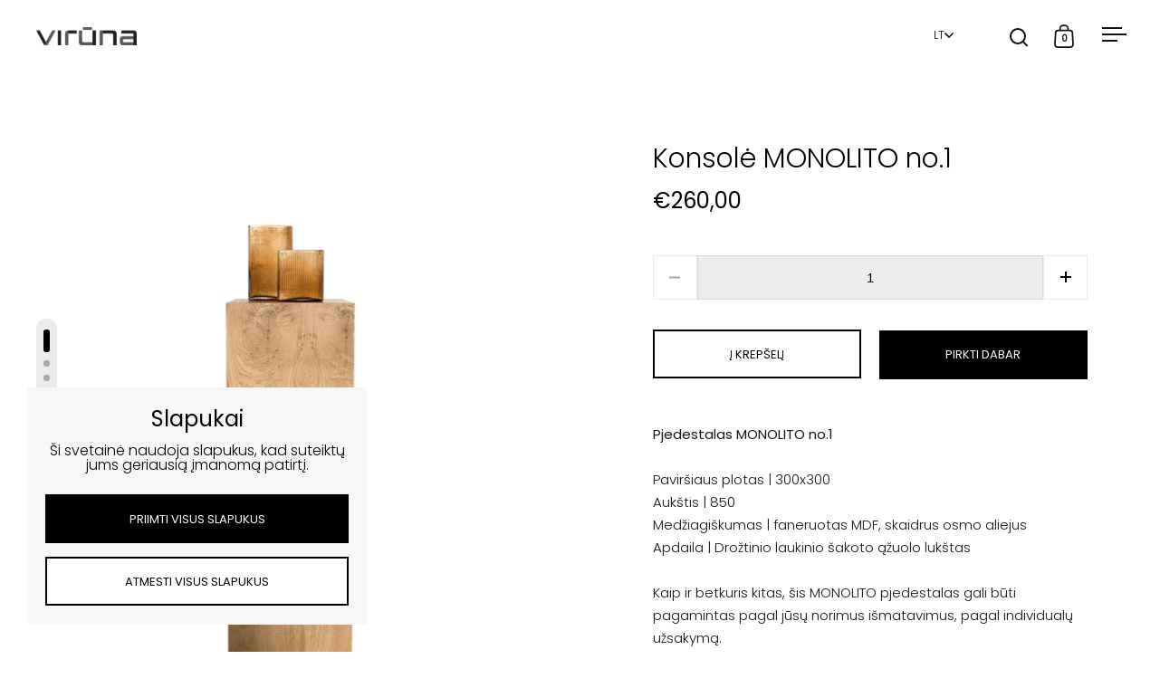

--- FILE ---
content_type: text/html; charset=utf-8
request_url: https://viruna.lt/collections/pjedestalai/products/monolito-pjedestalas-laukinis-sakotas-azuolas
body_size: 29215
content:
<!doctype html><html class="no-js" lang="lt" dir="ltr">
<head>

  <meta charset="utf-8">
  <meta name="viewport" content="width=device-width, initial-scale=1.0, height=device-height, minimum-scale=1.0">
  <meta http-equiv="X-UA-Compatible" content="IE=edge"><link rel="shortcut icon" href="//viruna.lt/cdn/shop/files/Untitled_3_c06d6a48-c539-4750-8790-86c135715ce0.png?crop=center&height=48&v=1706191073&width=48" type="image/png" /><title>Konsolė MONOLITO no.1 &ndash; Virūna
</title><meta name="description" content="Pjedestalas MONOLITO no.1 Paviršiaus plotas | 300x300 Aukštis | 850Medžiagiškumas | faneruotas MDF, skaidrus osmo aliejus Apdaila | Drožtinio laukinio šakoto ąžuolo lukštas Kaip ir betkuris kitas, šis MONOLITO pjedestalas gali būti pagamintas pagal jūsų norimus išmatavimus, pagal individualų užsakymą. Gamybos terminas:">

<meta property="og:site_name" content="Virūna">
<meta property="og:url" content="https://viruna.lt/products/monolito-pjedestalas-laukinis-sakotas-azuolas">
<meta property="og:title" content="Konsolė MONOLITO no.1">
<meta property="og:type" content="product">
<meta property="og:description" content="Pjedestalas MONOLITO no.1 Paviršiaus plotas | 300x300 Aukštis | 850Medžiagiškumas | faneruotas MDF, skaidrus osmo aliejus Apdaila | Drožtinio laukinio šakoto ąžuolo lukštas Kaip ir betkuris kitas, šis MONOLITO pjedestalas gali būti pagamintas pagal jūsų norimus išmatavimus, pagal individualų užsakymą. Gamybos terminas:"><meta property="og:image" content="http://viruna.lt/cdn/shop/products/Untitled3.jpg?v=1635954467">
  <meta property="og:image:secure_url" content="https://viruna.lt/cdn/shop/products/Untitled3.jpg?v=1635954467">
  <meta property="og:image:width" content="1000">
  <meta property="og:image:height" content="1184"><meta property="og:price:amount" content="260,00">
  <meta property="og:price:currency" content="EUR"><meta name="twitter:card" content="summary_large_image">
<meta name="twitter:title" content="Konsolė MONOLITO no.1">
<meta name="twitter:description" content="Pjedestalas MONOLITO no.1 Paviršiaus plotas | 300x300 Aukštis | 850Medžiagiškumas | faneruotas MDF, skaidrus osmo aliejus Apdaila | Drožtinio laukinio šakoto ąžuolo lukštas Kaip ir betkuris kitas, šis MONOLITO pjedestalas gali būti pagamintas pagal jūsų norimus išmatavimus, pagal individualų užsakymą. Gamybos terminas:"><script type="application/ld+json">
  [
    {
      "@context": "https://schema.org",
      "@type": "WebSite",
      "name": "Virūna",
      "url": "https:\/\/viruna.lt"
    },
    {
      "@context": "https://schema.org",
      "@type": "Organization",
      "name": "Virūna",
      "url": "https:\/\/viruna.lt"
    }
  ]
</script>

<script type="application/ld+json">
{
  "@context": "http://schema.org",
  "@type": "BreadcrumbList",
  "itemListElement": [
    {
      "@type": "ListItem",
      "position": 1,
      "name": "",
      "item": "https://viruna.lt"
    },{
          "@type": "ListItem",
          "position": 2,
          "name": "PJEDESTALAI",
          "item": "https://viruna.lt/collections/pjedestalai"
        },{
        "@type": "ListItem",
        "position": 3,
        "name": "Konsolė MONOLITO no.1",
        "item": "https://viruna.lt/products/monolito-pjedestalas-laukinis-sakotas-azuolas"
      }]
}
</script><script type="application/ld+json">{"@context":"http:\/\/schema.org\/","@id":"\/products\/monolito-pjedestalas-laukinis-sakotas-azuolas#product","@type":"Product","brand":{"@type":"Brand","name":"Arūnas Paulauskas"},"category":"Aksesuarai","description":"\n\n\nPjedestalas MONOLITO no.1\n\nPaviršiaus plotas | 300x300\nAukštis | 850Medžiagiškumas | faneruotas MDF, skaidrus osmo aliejus\n\nApdaila | Drožtinio laukinio šakoto ąžuolo lukštas\n\n\n\n\n\nKaip ir betkuris kitas, šis MONOLITO pjedestalas gali būti pagamintas pagal jūsų norimus išmatavimus, pagal individualų užsakymą.\nGamybos terminas: 4-6 savaitės.\n\n","image":"https:\/\/viruna.lt\/cdn\/shop\/products\/Untitled3.jpg?v=1635954467\u0026width=1920","name":"Konsolė MONOLITO no.1","offers":{"@id":"\/products\/monolito-pjedestalas-laukinis-sakotas-azuolas?variant=41474509308059#offer","@type":"Offer","availability":"http:\/\/schema.org\/InStock","price":"260.00","priceCurrency":"EUR","url":"https:\/\/viruna.lt\/products\/monolito-pjedestalas-laukinis-sakotas-azuolas?variant=41474509308059"},"url":"https:\/\/viruna.lt\/products\/monolito-pjedestalas-laukinis-sakotas-azuolas"}</script><link rel="canonical" href="https://viruna.lt/products/monolito-pjedestalas-laukinis-sakotas-azuolas">

  <link rel="preconnect" href="https://cdn.shopify.com"><link rel="preconnect" href="https://fonts.shopifycdn.com" crossorigin><link href="//viruna.lt/cdn/shop/t/11/assets/theme.css?v=79091345594326226641733141958" as="style" rel="preload"><link href="//viruna.lt/cdn/shop/t/11/assets/section-header.css?v=83489531810375462331730367527" as="style" rel="preload"><link href="//viruna.lt/cdn/shop/t/11/assets/component-slider.css?v=8095672625576475451706089624" as="style" rel="preload"><link href="//viruna.lt/cdn/shop/t/11/assets/component-product-item.css?v=69071240398130824201730457667" as="style" rel="preload"><link href="//viruna.lt/cdn/shop/t/11/assets/section-main-product.css?v=75180412784442145611731658746" as="style" rel="preload"><link rel="preload" as="image" href="//viruna.lt/cdn/shop/products/Untitled3.jpg?v=1635954467&width=480" imagesrcset="//viruna.lt/cdn/shop/products/Untitled3.jpg?v=1635954467&width=240 240w,//viruna.lt/cdn/shop/products/Untitled3.jpg?v=1635954467&width=360 360w,//viruna.lt/cdn/shop/products/Untitled3.jpg?v=1635954467&width=420 420w,//viruna.lt/cdn/shop/products/Untitled3.jpg?v=1635954467&width=480 480w,//viruna.lt/cdn/shop/products/Untitled3.jpg?v=1635954467&width=640 640w,//viruna.lt/cdn/shop/products/Untitled3.jpg?v=1635954467&width=840 840w" imagesizes="(max-width: 1024px) and (orientation: portrait) 100vw, (max-width: 768px) 100vw, 50vw"><link rel="preload" href="//viruna.lt/cdn/fonts/poppins/poppins_n3.05f58335c3209cce17da4f1f1ab324ebe2982441.woff2" as="font" type="font/woff2" crossorigin><link rel="preload" href="//viruna.lt/cdn/fonts/poppins/poppins_n3.05f58335c3209cce17da4f1f1ab324ebe2982441.woff2" as="font" type="font/woff2" crossorigin><style>



@font-face {
  font-family: Poppins;
  font-weight: 300;
  font-style: normal;
  font-display: swap;
  src: url("//viruna.lt/cdn/fonts/poppins/poppins_n3.05f58335c3209cce17da4f1f1ab324ebe2982441.woff2") format("woff2"),
       url("//viruna.lt/cdn/fonts/poppins/poppins_n3.6971368e1f131d2c8ff8e3a44a36b577fdda3ff5.woff") format("woff");
}
@font-face {
  font-family: Poppins;
  font-weight: 300;
  font-style: normal;
  font-display: swap;
  src: url("//viruna.lt/cdn/fonts/poppins/poppins_n3.05f58335c3209cce17da4f1f1ab324ebe2982441.woff2") format("woff2"),
       url("//viruna.lt/cdn/fonts/poppins/poppins_n3.6971368e1f131d2c8ff8e3a44a36b577fdda3ff5.woff") format("woff");
}
@font-face {
  font-family: Poppins;
  font-weight: 400;
  font-style: normal;
  font-display: swap;
  src: url("//viruna.lt/cdn/fonts/poppins/poppins_n4.0ba78fa5af9b0e1a374041b3ceaadf0a43b41362.woff2") format("woff2"),
       url("//viruna.lt/cdn/fonts/poppins/poppins_n4.214741a72ff2596839fc9760ee7a770386cf16ca.woff") format("woff");
}
@font-face {
  font-family: Poppins;
  font-weight: 300;
  font-style: italic;
  font-display: swap;
  src: url("//viruna.lt/cdn/fonts/poppins/poppins_i3.8536b4423050219f608e17f134fe9ea3b01ed890.woff2") format("woff2"),
       url("//viruna.lt/cdn/fonts/poppins/poppins_i3.0f4433ada196bcabf726ed78f8e37e0995762f7f.woff") format("woff");
}
</style>
<style>

  :root {

    /* Main color scheme */

    --main-text: #000000;
    --main-text-hover: rgba(0, 0, 0, 0.82);
    --main-text-foreground: #fff;
    
    --main-background: #ffffff;
    --main-background-secondary: rgba(0, 0, 0, 0.18);
    --main-background-third: rgba(0, 0, 0, 0.03);
    --main-borders: rgba(0, 0, 0, 0.08);
    --grid-borders: rgba(0, 0, 0, 0.0);

    /* Header & sidebars color scheme */
    
    --header-text: #111111;
    --header-text-foreground: #fff;
    
    --header-background: #ffffff;
    --header-background-secondary: rgba(17, 17, 17, 0.18);
    --header-borders: rgba(17, 17, 17, 0.08);
    --header-grid-borders: rgba(17, 17, 17, 0.0);--cart-image-border: 1px solid #f1f1f1;/* Footer color scheme */

    --footer-text: ;
    --footer-text-foreground: #fff;
    
    --footer-background: ;
    --footer-background-secondary: ;
    --footer-borders: ;

    --grid-image-padding: 0%;
    --grid-image-background: rgba(0,0,0,0);

    /* Buttons radius */

    --buttons-radius: 10px;

    /* Font variables */

    --font-stack-headings: Poppins, sans-serif;
    --font-weight-headings: 300;
    --font-style-headings: normal;

    --font-stack-body: Poppins, sans-serif;
    --font-weight-body: 300;--font-weight-body-bold: 400;--font-style-body: normal;

    --base-headings-size: 50;
    --base-headings-line: 1;
    --base-body-size: 16;
    --base-body-line: 1;

  }

  select, .regular-select-cover, .facets__disclosure:after {
    background-image: url("data:image/svg+xml,%0A%3Csvg width='14' height='9' viewBox='0 0 14 9' fill='none' xmlns='http://www.w3.org/2000/svg'%3E%3Cpath d='M8.42815 7.47604L7.01394 8.89025L0.528658 2.40497L1.94287 0.990753L8.42815 7.47604Z' fill='rgb(0, 0, 0)'/%3E%3Cpath d='M6.98591 8.89025L5.5717 7.47604L12.057 0.990755L13.4712 2.40497L6.98591 8.89025Z' fill='rgb(0, 0, 0)'/%3E%3C/svg%3E%0A");
  }</style><link href="//viruna.lt/cdn/shop/t/11/assets/theme.css?v=79091345594326226641733141958" rel="stylesheet" type="text/css" media="all" />

  <script>window.performance && window.performance.mark && window.performance.mark('shopify.content_for_header.start');</script><meta name="google-site-verification" content="C1zebmPa99VrwKFLysmuaAzRrq0xeRD4QSjJ4MTHTDw">
<meta id="shopify-digital-wallet" name="shopify-digital-wallet" content="/25464045661/digital_wallets/dialog">
<meta name="shopify-checkout-api-token" content="42b52fc7526412b0d98a00ddd3030743">
<meta id="in-context-paypal-metadata" data-shop-id="25464045661" data-venmo-supported="false" data-environment="production" data-locale="en_US" data-paypal-v4="true" data-currency="EUR">
<link rel="alternate" hreflang="x-default" href="https://viruna.lt/products/monolito-pjedestalas-laukinis-sakotas-azuolas">
<link rel="alternate" hreflang="en" href="https://viruna.lt/en/products/monolito-pjedestalas-laukinis-sakotas-azuolas">
<link rel="alternate" type="application/json+oembed" href="https://viruna.lt/products/monolito-pjedestalas-laukinis-sakotas-azuolas.oembed">
<script async="async" src="/checkouts/internal/preloads.js?locale=lt-LT"></script>
<script id="shopify-features" type="application/json">{"accessToken":"42b52fc7526412b0d98a00ddd3030743","betas":["rich-media-storefront-analytics"],"domain":"viruna.lt","predictiveSearch":true,"shopId":25464045661,"locale":"lt"}</script>
<script>var Shopify = Shopify || {};
Shopify.shop = "viruna.myshopify.com";
Shopify.locale = "lt";
Shopify.currency = {"active":"EUR","rate":"1.0"};
Shopify.country = "LT";
Shopify.theme = {"name":"Split-working","id":157969482074,"schema_name":"Split","schema_version":"4.3.1","theme_store_id":842,"role":"main"};
Shopify.theme.handle = "null";
Shopify.theme.style = {"id":null,"handle":null};
Shopify.cdnHost = "viruna.lt/cdn";
Shopify.routes = Shopify.routes || {};
Shopify.routes.root = "/";</script>
<script type="module">!function(o){(o.Shopify=o.Shopify||{}).modules=!0}(window);</script>
<script>!function(o){function n(){var o=[];function n(){o.push(Array.prototype.slice.apply(arguments))}return n.q=o,n}var t=o.Shopify=o.Shopify||{};t.loadFeatures=n(),t.autoloadFeatures=n()}(window);</script>
<script id="shop-js-analytics" type="application/json">{"pageType":"product"}</script>
<script defer="defer" async type="module" src="//viruna.lt/cdn/shopifycloud/shop-js/modules/v2/client.init-shop-cart-sync_D0dqhulL.en.esm.js"></script>
<script defer="defer" async type="module" src="//viruna.lt/cdn/shopifycloud/shop-js/modules/v2/chunk.common_CpVO7qML.esm.js"></script>
<script type="module">
  await import("//viruna.lt/cdn/shopifycloud/shop-js/modules/v2/client.init-shop-cart-sync_D0dqhulL.en.esm.js");
await import("//viruna.lt/cdn/shopifycloud/shop-js/modules/v2/chunk.common_CpVO7qML.esm.js");

  window.Shopify.SignInWithShop?.initShopCartSync?.({"fedCMEnabled":true,"windoidEnabled":true});

</script>
<script id="__st">var __st={"a":25464045661,"offset":7200,"reqid":"6cced5ac-837c-49aa-8525-8b9fa7d991be-1764361739","pageurl":"viruna.lt\/collections\/pjedestalai\/products\/monolito-pjedestalas-laukinis-sakotas-azuolas","u":"e5aaf2043765","p":"product","rtyp":"product","rid":7193373081755};</script>
<script>window.ShopifyPaypalV4VisibilityTracking = true;</script>
<script id="captcha-bootstrap">!function(){'use strict';const t='contact',e='account',n='new_comment',o=[[t,t],['blogs',n],['comments',n],[t,'customer']],c=[[e,'customer_login'],[e,'guest_login'],[e,'recover_customer_password'],[e,'create_customer']],r=t=>t.map((([t,e])=>`form[action*='/${t}']:not([data-nocaptcha='true']) input[name='form_type'][value='${e}']`)).join(','),a=t=>()=>t?[...document.querySelectorAll(t)].map((t=>t.form)):[];function s(){const t=[...o],e=r(t);return a(e)}const i='password',u='form_key',d=['recaptcha-v3-token','g-recaptcha-response','h-captcha-response',i],f=()=>{try{return window.sessionStorage}catch{return}},m='__shopify_v',_=t=>t.elements[u];function p(t,e,n=!1){try{const o=window.sessionStorage,c=JSON.parse(o.getItem(e)),{data:r}=function(t){const{data:e,action:n}=t;return t[m]||n?{data:e,action:n}:{data:t,action:n}}(c);for(const[e,n]of Object.entries(r))t.elements[e]&&(t.elements[e].value=n);n&&o.removeItem(e)}catch(o){console.error('form repopulation failed',{error:o})}}const l='form_type',E='cptcha';function T(t){t.dataset[E]=!0}const w=window,h=w.document,L='Shopify',v='ce_forms',y='captcha';let A=!1;((t,e)=>{const n=(g='f06e6c50-85a8-45c8-87d0-21a2b65856fe',I='https://cdn.shopify.com/shopifycloud/storefront-forms-hcaptcha/ce_storefront_forms_captcha_hcaptcha.v1.5.2.iife.js',D={infoText:'Saugo „hCaptcha“',privacyText:'Privatumas',termsText:'Sąlygos'},(t,e,n)=>{const o=w[L][v],c=o.bindForm;if(c)return c(t,g,e,D).then(n);var r;o.q.push([[t,g,e,D],n]),r=I,A||(h.body.append(Object.assign(h.createElement('script'),{id:'captcha-provider',async:!0,src:r})),A=!0)});var g,I,D;w[L]=w[L]||{},w[L][v]=w[L][v]||{},w[L][v].q=[],w[L][y]=w[L][y]||{},w[L][y].protect=function(t,e){n(t,void 0,e),T(t)},Object.freeze(w[L][y]),function(t,e,n,w,h,L){const[v,y,A,g]=function(t,e,n){const i=e?o:[],u=t?c:[],d=[...i,...u],f=r(d),m=r(i),_=r(d.filter((([t,e])=>n.includes(e))));return[a(f),a(m),a(_),s()]}(w,h,L),I=t=>{const e=t.target;return e instanceof HTMLFormElement?e:e&&e.form},D=t=>v().includes(t);t.addEventListener('submit',(t=>{const e=I(t);if(!e)return;const n=D(e)&&!e.dataset.hcaptchaBound&&!e.dataset.recaptchaBound,o=_(e),c=g().includes(e)&&(!o||!o.value);(n||c)&&t.preventDefault(),c&&!n&&(function(t){try{if(!f())return;!function(t){const e=f();if(!e)return;const n=_(t);if(!n)return;const o=n.value;o&&e.removeItem(o)}(t);const e=Array.from(Array(32),(()=>Math.random().toString(36)[2])).join('');!function(t,e){_(t)||t.append(Object.assign(document.createElement('input'),{type:'hidden',name:u})),t.elements[u].value=e}(t,e),function(t,e){const n=f();if(!n)return;const o=[...t.querySelectorAll(`input[type='${i}']`)].map((({name:t})=>t)),c=[...d,...o],r={};for(const[a,s]of new FormData(t).entries())c.includes(a)||(r[a]=s);n.setItem(e,JSON.stringify({[m]:1,action:t.action,data:r}))}(t,e)}catch(e){console.error('failed to persist form',e)}}(e),e.submit())}));const S=(t,e)=>{t&&!t.dataset[E]&&(n(t,e.some((e=>e===t))),T(t))};for(const o of['focusin','change'])t.addEventListener(o,(t=>{const e=I(t);D(e)&&S(e,y())}));const B=e.get('form_key'),M=e.get(l),P=B&&M;t.addEventListener('DOMContentLoaded',(()=>{const t=y();if(P)for(const e of t)e.elements[l].value===M&&p(e,B);[...new Set([...A(),...v().filter((t=>'true'===t.dataset.shopifyCaptcha))])].forEach((e=>S(e,t)))}))}(h,new URLSearchParams(w.location.search),n,t,e,['guest_login'])})(!0,!0)}();</script>
<script integrity="sha256-52AcMU7V7pcBOXWImdc/TAGTFKeNjmkeM1Pvks/DTgc=" data-source-attribution="shopify.loadfeatures" defer="defer" src="//viruna.lt/cdn/shopifycloud/storefront/assets/storefront/load_feature-81c60534.js" crossorigin="anonymous"></script>
<script data-source-attribution="shopify.dynamic_checkout.dynamic.init">var Shopify=Shopify||{};Shopify.PaymentButton=Shopify.PaymentButton||{isStorefrontPortableWallets:!0,init:function(){window.Shopify.PaymentButton.init=function(){};var t=document.createElement("script");t.src="https://viruna.lt/cdn/shopifycloud/portable-wallets/latest/portable-wallets.lt.js",t.type="module",document.head.appendChild(t)}};
</script>
<script data-source-attribution="shopify.dynamic_checkout.buyer_consent">
  function portableWalletsHideBuyerConsent(e){var t=document.getElementById("shopify-buyer-consent"),n=document.getElementById("shopify-subscription-policy-button");t&&n&&(t.classList.add("hidden"),t.setAttribute("aria-hidden","true"),n.removeEventListener("click",e))}function portableWalletsShowBuyerConsent(e){var t=document.getElementById("shopify-buyer-consent"),n=document.getElementById("shopify-subscription-policy-button");t&&n&&(t.classList.remove("hidden"),t.removeAttribute("aria-hidden"),n.addEventListener("click",e))}window.Shopify?.PaymentButton&&(window.Shopify.PaymentButton.hideBuyerConsent=portableWalletsHideBuyerConsent,window.Shopify.PaymentButton.showBuyerConsent=portableWalletsShowBuyerConsent);
</script>
<script>
  function portableWalletsCleanup(e){e&&e.src&&console.error("Failed to load portable wallets script "+e.src);var t=document.querySelectorAll("shopify-accelerated-checkout .shopify-payment-button__skeleton, shopify-accelerated-checkout-cart .wallet-cart-button__skeleton"),e=document.getElementById("shopify-buyer-consent");for(let e=0;e<t.length;e++)t[e].remove();e&&e.remove()}function portableWalletsNotLoadedAsModule(e){e instanceof ErrorEvent&&"string"==typeof e.message&&e.message.includes("import.meta")&&"string"==typeof e.filename&&e.filename.includes("portable-wallets")&&(window.removeEventListener("error",portableWalletsNotLoadedAsModule),window.Shopify.PaymentButton.failedToLoad=e,"loading"===document.readyState?document.addEventListener("DOMContentLoaded",window.Shopify.PaymentButton.init):window.Shopify.PaymentButton.init())}window.addEventListener("error",portableWalletsNotLoadedAsModule);
</script>

<script type="module" src="https://viruna.lt/cdn/shopifycloud/portable-wallets/latest/portable-wallets.lt.js" onError="portableWalletsCleanup(this)" crossorigin="anonymous"></script>
<script nomodule>
  document.addEventListener("DOMContentLoaded", portableWalletsCleanup);
</script>

<link id="shopify-accelerated-checkout-styles" rel="stylesheet" media="screen" href="https://viruna.lt/cdn/shopifycloud/portable-wallets/latest/accelerated-checkout-backwards-compat.css" crossorigin="anonymous">
<style id="shopify-accelerated-checkout-cart">
        #shopify-buyer-consent {
  margin-top: 1em;
  display: inline-block;
  width: 100%;
}

#shopify-buyer-consent.hidden {
  display: none;
}

#shopify-subscription-policy-button {
  background: none;
  border: none;
  padding: 0;
  text-decoration: underline;
  font-size: inherit;
  cursor: pointer;
}

#shopify-subscription-policy-button::before {
  box-shadow: none;
}

      </style>

<script>window.performance && window.performance.mark && window.performance.mark('shopify.content_for_header.end');</script>

  <script>
    const rbi = [];
    const ribSetSize = (img) => {
      if ( img.offsetWidth / parseInt(img.dataset.ratio) < img.offsetHeight ) {
        img.setAttribute('sizes', `${Math.ceil(img.offsetHeight * parseInt(img.dataset.ratio))}px`);
      } else {
        img.setAttribute('sizes', `${Math.ceil(img.offsetWidth)}px`);
      }
    }
    function debounce(fn, wait) {
      let t;
      return (...args) => {
        clearTimeout(t);
        t = setTimeout(() => fn.apply(this, args), wait);
      };
    }
    window.KEYCODES = {
      TAB: 9,
      ESC: 27,
      DOWN: 40,
      RIGHT: 39,
      UP: 38,
      LEFT: 37,
      RETURN: 13
    };
    window.addEventListener('resize', debounce(()=>{
      for ( let img of rbi ) {
        ribSetSize(img);
      }
    }, 250));
  </script>

  <script>
    const ProductHeaderHelper = productSelector => {
      const originalHeader = document.querySelector(`${productSelector} .product-header`);
      let duplicateHeader = document.createElement('div');
      duplicateHeader.classList = 'product-header product-header--mobile';
      duplicateHeader.innerHTML = document.querySelector(`${productSelector} product-header`).innerHTML;
      duplicateHeader.querySelector('.price-reviews').id = "";
      document.querySelector(`${productSelector}`).prepend(duplicateHeader);
      const headerObserver = new MutationObserver(mutations=>{
        for ( const mutation of mutations ) {
          duplicateHeader.innerHTML = originalHeader.innerHTML;
        }
      });
      headerObserver.observe(originalHeader,{ attributes: false, childList: true, subtree: true })
    }
  </script><noscript>
    <link rel="stylesheet" href="//viruna.lt/cdn/shop/t/11/assets/theme-noscript.css?v=143651147855901250301717686018">
  </noscript>

  <script src="//viruna.lt/cdn/shop/t/11/assets/component-video-background.js?v=144337521800850417181706089624" defer></script>

<!-- BEGIN app block: shopify://apps/xo-insert-code/blocks/insert-code-header/72017b12-3679-442e-b23c-5c62460717f5 --><!-- XO-InsertCode Header -->



  
<!-- End: XO-InsertCode Header -->


<!-- END app block --><link href="https://monorail-edge.shopifysvc.com" rel="dns-prefetch">
<script>(function(){if ("sendBeacon" in navigator && "performance" in window) {try {var session_token_from_headers = performance.getEntriesByType('navigation')[0].serverTiming.find(x => x.name == '_s').description;} catch {var session_token_from_headers = undefined;}var session_cookie_matches = document.cookie.match(/_shopify_s=([^;]*)/);var session_token_from_cookie = session_cookie_matches && session_cookie_matches.length === 2 ? session_cookie_matches[1] : "";var session_token = session_token_from_headers || session_token_from_cookie || "";function handle_abandonment_event(e) {var entries = performance.getEntries().filter(function(entry) {return /monorail-edge.shopifysvc.com/.test(entry.name);});if (!window.abandonment_tracked && entries.length === 0) {window.abandonment_tracked = true;var currentMs = Date.now();var navigation_start = performance.timing.navigationStart;var payload = {shop_id: 25464045661,url: window.location.href,navigation_start,duration: currentMs - navigation_start,session_token,page_type: "product"};window.navigator.sendBeacon("https://monorail-edge.shopifysvc.com/v1/produce", JSON.stringify({schema_id: "online_store_buyer_site_abandonment/1.1",payload: payload,metadata: {event_created_at_ms: currentMs,event_sent_at_ms: currentMs}}));}}window.addEventListener('pagehide', handle_abandonment_event);}}());</script>
<script id="web-pixels-manager-setup">(function e(e,d,r,n,o){if(void 0===o&&(o={}),!Boolean(null===(a=null===(i=window.Shopify)||void 0===i?void 0:i.analytics)||void 0===a?void 0:a.replayQueue)){var i,a;window.Shopify=window.Shopify||{};var t=window.Shopify;t.analytics=t.analytics||{};var s=t.analytics;s.replayQueue=[],s.publish=function(e,d,r){return s.replayQueue.push([e,d,r]),!0};try{self.performance.mark("wpm:start")}catch(e){}var l=function(){var e={modern:/Edge?\/(1{2}[4-9]|1[2-9]\d|[2-9]\d{2}|\d{4,})\.\d+(\.\d+|)|Firefox\/(1{2}[4-9]|1[2-9]\d|[2-9]\d{2}|\d{4,})\.\d+(\.\d+|)|Chrom(ium|e)\/(9{2}|\d{3,})\.\d+(\.\d+|)|(Maci|X1{2}).+ Version\/(15\.\d+|(1[6-9]|[2-9]\d|\d{3,})\.\d+)([,.]\d+|)( \(\w+\)|)( Mobile\/\w+|) Safari\/|Chrome.+OPR\/(9{2}|\d{3,})\.\d+\.\d+|(CPU[ +]OS|iPhone[ +]OS|CPU[ +]iPhone|CPU IPhone OS|CPU iPad OS)[ +]+(15[._]\d+|(1[6-9]|[2-9]\d|\d{3,})[._]\d+)([._]\d+|)|Android:?[ /-](13[3-9]|1[4-9]\d|[2-9]\d{2}|\d{4,})(\.\d+|)(\.\d+|)|Android.+Firefox\/(13[5-9]|1[4-9]\d|[2-9]\d{2}|\d{4,})\.\d+(\.\d+|)|Android.+Chrom(ium|e)\/(13[3-9]|1[4-9]\d|[2-9]\d{2}|\d{4,})\.\d+(\.\d+|)|SamsungBrowser\/([2-9]\d|\d{3,})\.\d+/,legacy:/Edge?\/(1[6-9]|[2-9]\d|\d{3,})\.\d+(\.\d+|)|Firefox\/(5[4-9]|[6-9]\d|\d{3,})\.\d+(\.\d+|)|Chrom(ium|e)\/(5[1-9]|[6-9]\d|\d{3,})\.\d+(\.\d+|)([\d.]+$|.*Safari\/(?![\d.]+ Edge\/[\d.]+$))|(Maci|X1{2}).+ Version\/(10\.\d+|(1[1-9]|[2-9]\d|\d{3,})\.\d+)([,.]\d+|)( \(\w+\)|)( Mobile\/\w+|) Safari\/|Chrome.+OPR\/(3[89]|[4-9]\d|\d{3,})\.\d+\.\d+|(CPU[ +]OS|iPhone[ +]OS|CPU[ +]iPhone|CPU IPhone OS|CPU iPad OS)[ +]+(10[._]\d+|(1[1-9]|[2-9]\d|\d{3,})[._]\d+)([._]\d+|)|Android:?[ /-](13[3-9]|1[4-9]\d|[2-9]\d{2}|\d{4,})(\.\d+|)(\.\d+|)|Mobile Safari.+OPR\/([89]\d|\d{3,})\.\d+\.\d+|Android.+Firefox\/(13[5-9]|1[4-9]\d|[2-9]\d{2}|\d{4,})\.\d+(\.\d+|)|Android.+Chrom(ium|e)\/(13[3-9]|1[4-9]\d|[2-9]\d{2}|\d{4,})\.\d+(\.\d+|)|Android.+(UC? ?Browser|UCWEB|U3)[ /]?(15\.([5-9]|\d{2,})|(1[6-9]|[2-9]\d|\d{3,})\.\d+)\.\d+|SamsungBrowser\/(5\.\d+|([6-9]|\d{2,})\.\d+)|Android.+MQ{2}Browser\/(14(\.(9|\d{2,})|)|(1[5-9]|[2-9]\d|\d{3,})(\.\d+|))(\.\d+|)|K[Aa][Ii]OS\/(3\.\d+|([4-9]|\d{2,})\.\d+)(\.\d+|)/},d=e.modern,r=e.legacy,n=navigator.userAgent;return n.match(d)?"modern":n.match(r)?"legacy":"unknown"}(),u="modern"===l?"modern":"legacy",c=(null!=n?n:{modern:"",legacy:""})[u],f=function(e){return[e.baseUrl,"/wpm","/b",e.hashVersion,"modern"===e.buildTarget?"m":"l",".js"].join("")}({baseUrl:d,hashVersion:r,buildTarget:u}),m=function(e){var d=e.version,r=e.bundleTarget,n=e.surface,o=e.pageUrl,i=e.monorailEndpoint;return{emit:function(e){var a=e.status,t=e.errorMsg,s=(new Date).getTime(),l=JSON.stringify({metadata:{event_sent_at_ms:s},events:[{schema_id:"web_pixels_manager_load/3.1",payload:{version:d,bundle_target:r,page_url:o,status:a,surface:n,error_msg:t},metadata:{event_created_at_ms:s}}]});if(!i)return console&&console.warn&&console.warn("[Web Pixels Manager] No Monorail endpoint provided, skipping logging."),!1;try{return self.navigator.sendBeacon.bind(self.navigator)(i,l)}catch(e){}var u=new XMLHttpRequest;try{return u.open("POST",i,!0),u.setRequestHeader("Content-Type","text/plain"),u.send(l),!0}catch(e){return console&&console.warn&&console.warn("[Web Pixels Manager] Got an unhandled error while logging to Monorail."),!1}}}}({version:r,bundleTarget:l,surface:e.surface,pageUrl:self.location.href,monorailEndpoint:e.monorailEndpoint});try{o.browserTarget=l,function(e){var d=e.src,r=e.async,n=void 0===r||r,o=e.onload,i=e.onerror,a=e.sri,t=e.scriptDataAttributes,s=void 0===t?{}:t,l=document.createElement("script"),u=document.querySelector("head"),c=document.querySelector("body");if(l.async=n,l.src=d,a&&(l.integrity=a,l.crossOrigin="anonymous"),s)for(var f in s)if(Object.prototype.hasOwnProperty.call(s,f))try{l.dataset[f]=s[f]}catch(e){}if(o&&l.addEventListener("load",o),i&&l.addEventListener("error",i),u)u.appendChild(l);else{if(!c)throw new Error("Did not find a head or body element to append the script");c.appendChild(l)}}({src:f,async:!0,onload:function(){if(!function(){var e,d;return Boolean(null===(d=null===(e=window.Shopify)||void 0===e?void 0:e.analytics)||void 0===d?void 0:d.initialized)}()){var d=window.webPixelsManager.init(e)||void 0;if(d){var r=window.Shopify.analytics;r.replayQueue.forEach((function(e){var r=e[0],n=e[1],o=e[2];d.publishCustomEvent(r,n,o)})),r.replayQueue=[],r.publish=d.publishCustomEvent,r.visitor=d.visitor,r.initialized=!0}}},onerror:function(){return m.emit({status:"failed",errorMsg:"".concat(f," has failed to load")})},sri:function(e){var d=/^sha384-[A-Za-z0-9+/=]+$/;return"string"==typeof e&&d.test(e)}(c)?c:"",scriptDataAttributes:o}),m.emit({status:"loading"})}catch(e){m.emit({status:"failed",errorMsg:(null==e?void 0:e.message)||"Unknown error"})}}})({shopId: 25464045661,storefrontBaseUrl: "https://viruna.lt",extensionsBaseUrl: "https://extensions.shopifycdn.com/cdn/shopifycloud/web-pixels-manager",monorailEndpoint: "https://monorail-edge.shopifysvc.com/unstable/produce_batch",surface: "storefront-renderer",enabledBetaFlags: ["2dca8a86"],webPixelsConfigList: [{"id":"1105953114","configuration":"{\"config\":\"{\\\"pixel_id\\\":\\\"G-6S4DGF9D24\\\",\\\"target_country\\\":\\\"DE\\\",\\\"gtag_events\\\":[{\\\"type\\\":\\\"begin_checkout\\\",\\\"action_label\\\":\\\"G-6S4DGF9D24\\\"},{\\\"type\\\":\\\"search\\\",\\\"action_label\\\":\\\"G-6S4DGF9D24\\\"},{\\\"type\\\":\\\"view_item\\\",\\\"action_label\\\":[\\\"G-6S4DGF9D24\\\",\\\"MC-C7D02BHZPG\\\"]},{\\\"type\\\":\\\"purchase\\\",\\\"action_label\\\":[\\\"G-6S4DGF9D24\\\",\\\"MC-C7D02BHZPG\\\"]},{\\\"type\\\":\\\"page_view\\\",\\\"action_label\\\":[\\\"G-6S4DGF9D24\\\",\\\"MC-C7D02BHZPG\\\"]},{\\\"type\\\":\\\"add_payment_info\\\",\\\"action_label\\\":\\\"G-6S4DGF9D24\\\"},{\\\"type\\\":\\\"add_to_cart\\\",\\\"action_label\\\":\\\"G-6S4DGF9D24\\\"}],\\\"enable_monitoring_mode\\\":false}\"}","eventPayloadVersion":"v1","runtimeContext":"OPEN","scriptVersion":"b2a88bafab3e21179ed38636efcd8a93","type":"APP","apiClientId":1780363,"privacyPurposes":[],"dataSharingAdjustments":{"protectedCustomerApprovalScopes":["read_customer_address","read_customer_email","read_customer_name","read_customer_personal_data","read_customer_phone"]}},{"id":"162660698","eventPayloadVersion":"v1","runtimeContext":"LAX","scriptVersion":"1","type":"CUSTOM","privacyPurposes":["MARKETING"],"name":"Meta pixel (migrated)"},{"id":"shopify-app-pixel","configuration":"{}","eventPayloadVersion":"v1","runtimeContext":"STRICT","scriptVersion":"0450","apiClientId":"shopify-pixel","type":"APP","privacyPurposes":["ANALYTICS","MARKETING"]},{"id":"shopify-custom-pixel","eventPayloadVersion":"v1","runtimeContext":"LAX","scriptVersion":"0450","apiClientId":"shopify-pixel","type":"CUSTOM","privacyPurposes":["ANALYTICS","MARKETING"]}],isMerchantRequest: false,initData: {"shop":{"name":"Virūna","paymentSettings":{"currencyCode":"EUR"},"myshopifyDomain":"viruna.myshopify.com","countryCode":"LT","storefrontUrl":"https:\/\/viruna.lt"},"customer":null,"cart":null,"checkout":null,"productVariants":[{"price":{"amount":260.0,"currencyCode":"EUR"},"product":{"title":"Konsolė MONOLITO no.1","vendor":"Arūnas Paulauskas","id":"7193373081755","untranslatedTitle":"Konsolė MONOLITO no.1","url":"\/products\/monolito-pjedestalas-laukinis-sakotas-azuolas","type":"Aksesuarai"},"id":"41474509308059","image":{"src":"\/\/viruna.lt\/cdn\/shop\/products\/Untitled3.jpg?v=1635954467"},"sku":"","title":"Default Title","untranslatedTitle":"Default Title"}],"purchasingCompany":null},},"https://viruna.lt/cdn","ae1676cfwd2530674p4253c800m34e853cb",{"modern":"","legacy":""},{"shopId":"25464045661","storefrontBaseUrl":"https:\/\/viruna.lt","extensionBaseUrl":"https:\/\/extensions.shopifycdn.com\/cdn\/shopifycloud\/web-pixels-manager","surface":"storefront-renderer","enabledBetaFlags":"[\"2dca8a86\"]","isMerchantRequest":"false","hashVersion":"ae1676cfwd2530674p4253c800m34e853cb","publish":"custom","events":"[[\"page_viewed\",{}],[\"product_viewed\",{\"productVariant\":{\"price\":{\"amount\":260.0,\"currencyCode\":\"EUR\"},\"product\":{\"title\":\"Konsolė MONOLITO no.1\",\"vendor\":\"Arūnas Paulauskas\",\"id\":\"7193373081755\",\"untranslatedTitle\":\"Konsolė MONOLITO no.1\",\"url\":\"\/products\/monolito-pjedestalas-laukinis-sakotas-azuolas\",\"type\":\"Aksesuarai\"},\"id\":\"41474509308059\",\"image\":{\"src\":\"\/\/viruna.lt\/cdn\/shop\/products\/Untitled3.jpg?v=1635954467\"},\"sku\":\"\",\"title\":\"Default Title\",\"untranslatedTitle\":\"Default Title\"}}]]"});</script><script>
  window.ShopifyAnalytics = window.ShopifyAnalytics || {};
  window.ShopifyAnalytics.meta = window.ShopifyAnalytics.meta || {};
  window.ShopifyAnalytics.meta.currency = 'EUR';
  var meta = {"product":{"id":7193373081755,"gid":"gid:\/\/shopify\/Product\/7193373081755","vendor":"Arūnas Paulauskas","type":"Aksesuarai","variants":[{"id":41474509308059,"price":26000,"name":"Konsolė MONOLITO no.1","public_title":null,"sku":""}],"remote":false},"page":{"pageType":"product","resourceType":"product","resourceId":7193373081755}};
  for (var attr in meta) {
    window.ShopifyAnalytics.meta[attr] = meta[attr];
  }
</script>
<script class="analytics">
  (function () {
    var customDocumentWrite = function(content) {
      var jquery = null;

      if (window.jQuery) {
        jquery = window.jQuery;
      } else if (window.Checkout && window.Checkout.$) {
        jquery = window.Checkout.$;
      }

      if (jquery) {
        jquery('body').append(content);
      }
    };

    var hasLoggedConversion = function(token) {
      if (token) {
        return document.cookie.indexOf('loggedConversion=' + token) !== -1;
      }
      return false;
    }

    var setCookieIfConversion = function(token) {
      if (token) {
        var twoMonthsFromNow = new Date(Date.now());
        twoMonthsFromNow.setMonth(twoMonthsFromNow.getMonth() + 2);

        document.cookie = 'loggedConversion=' + token + '; expires=' + twoMonthsFromNow;
      }
    }

    var trekkie = window.ShopifyAnalytics.lib = window.trekkie = window.trekkie || [];
    if (trekkie.integrations) {
      return;
    }
    trekkie.methods = [
      'identify',
      'page',
      'ready',
      'track',
      'trackForm',
      'trackLink'
    ];
    trekkie.factory = function(method) {
      return function() {
        var args = Array.prototype.slice.call(arguments);
        args.unshift(method);
        trekkie.push(args);
        return trekkie;
      };
    };
    for (var i = 0; i < trekkie.methods.length; i++) {
      var key = trekkie.methods[i];
      trekkie[key] = trekkie.factory(key);
    }
    trekkie.load = function(config) {
      trekkie.config = config || {};
      trekkie.config.initialDocumentCookie = document.cookie;
      var first = document.getElementsByTagName('script')[0];
      var script = document.createElement('script');
      script.type = 'text/javascript';
      script.onerror = function(e) {
        var scriptFallback = document.createElement('script');
        scriptFallback.type = 'text/javascript';
        scriptFallback.onerror = function(error) {
                var Monorail = {
      produce: function produce(monorailDomain, schemaId, payload) {
        var currentMs = new Date().getTime();
        var event = {
          schema_id: schemaId,
          payload: payload,
          metadata: {
            event_created_at_ms: currentMs,
            event_sent_at_ms: currentMs
          }
        };
        return Monorail.sendRequest("https://" + monorailDomain + "/v1/produce", JSON.stringify(event));
      },
      sendRequest: function sendRequest(endpointUrl, payload) {
        // Try the sendBeacon API
        if (window && window.navigator && typeof window.navigator.sendBeacon === 'function' && typeof window.Blob === 'function' && !Monorail.isIos12()) {
          var blobData = new window.Blob([payload], {
            type: 'text/plain'
          });

          if (window.navigator.sendBeacon(endpointUrl, blobData)) {
            return true;
          } // sendBeacon was not successful

        } // XHR beacon

        var xhr = new XMLHttpRequest();

        try {
          xhr.open('POST', endpointUrl);
          xhr.setRequestHeader('Content-Type', 'text/plain');
          xhr.send(payload);
        } catch (e) {
          console.log(e);
        }

        return false;
      },
      isIos12: function isIos12() {
        return window.navigator.userAgent.lastIndexOf('iPhone; CPU iPhone OS 12_') !== -1 || window.navigator.userAgent.lastIndexOf('iPad; CPU OS 12_') !== -1;
      }
    };
    Monorail.produce('monorail-edge.shopifysvc.com',
      'trekkie_storefront_load_errors/1.1',
      {shop_id: 25464045661,
      theme_id: 157969482074,
      app_name: "storefront",
      context_url: window.location.href,
      source_url: "//viruna.lt/cdn/s/trekkie.storefront.3c703df509f0f96f3237c9daa54e2777acf1a1dd.min.js"});

        };
        scriptFallback.async = true;
        scriptFallback.src = '//viruna.lt/cdn/s/trekkie.storefront.3c703df509f0f96f3237c9daa54e2777acf1a1dd.min.js';
        first.parentNode.insertBefore(scriptFallback, first);
      };
      script.async = true;
      script.src = '//viruna.lt/cdn/s/trekkie.storefront.3c703df509f0f96f3237c9daa54e2777acf1a1dd.min.js';
      first.parentNode.insertBefore(script, first);
    };
    trekkie.load(
      {"Trekkie":{"appName":"storefront","development":false,"defaultAttributes":{"shopId":25464045661,"isMerchantRequest":null,"themeId":157969482074,"themeCityHash":"12632535076581285428","contentLanguage":"lt","currency":"EUR","eventMetadataId":"f08e0e42-21a7-4032-8a41-d15c46059b50"},"isServerSideCookieWritingEnabled":true,"monorailRegion":"shop_domain","enabledBetaFlags":["f0df213a"]},"Session Attribution":{},"S2S":{"facebookCapiEnabled":false,"source":"trekkie-storefront-renderer","apiClientId":580111}}
    );

    var loaded = false;
    trekkie.ready(function() {
      if (loaded) return;
      loaded = true;

      window.ShopifyAnalytics.lib = window.trekkie;

      var originalDocumentWrite = document.write;
      document.write = customDocumentWrite;
      try { window.ShopifyAnalytics.merchantGoogleAnalytics.call(this); } catch(error) {};
      document.write = originalDocumentWrite;

      window.ShopifyAnalytics.lib.page(null,{"pageType":"product","resourceType":"product","resourceId":7193373081755,"shopifyEmitted":true});

      var match = window.location.pathname.match(/checkouts\/(.+)\/(thank_you|post_purchase)/)
      var token = match? match[1]: undefined;
      if (!hasLoggedConversion(token)) {
        setCookieIfConversion(token);
        window.ShopifyAnalytics.lib.track("Viewed Product",{"currency":"EUR","variantId":41474509308059,"productId":7193373081755,"productGid":"gid:\/\/shopify\/Product\/7193373081755","name":"Konsolė MONOLITO no.1","price":"260.00","sku":"","brand":"Arūnas Paulauskas","variant":null,"category":"Aksesuarai","nonInteraction":true,"remote":false},undefined,undefined,{"shopifyEmitted":true});
      window.ShopifyAnalytics.lib.track("monorail:\/\/trekkie_storefront_viewed_product\/1.1",{"currency":"EUR","variantId":41474509308059,"productId":7193373081755,"productGid":"gid:\/\/shopify\/Product\/7193373081755","name":"Konsolė MONOLITO no.1","price":"260.00","sku":"","brand":"Arūnas Paulauskas","variant":null,"category":"Aksesuarai","nonInteraction":true,"remote":false,"referer":"https:\/\/viruna.lt\/collections\/pjedestalai\/products\/monolito-pjedestalas-laukinis-sakotas-azuolas"});
      }
    });


        var eventsListenerScript = document.createElement('script');
        eventsListenerScript.async = true;
        eventsListenerScript.src = "//viruna.lt/cdn/shopifycloud/storefront/assets/shop_events_listener-3da45d37.js";
        document.getElementsByTagName('head')[0].appendChild(eventsListenerScript);

})();</script>
<script
  defer
  src="https://viruna.lt/cdn/shopifycloud/perf-kit/shopify-perf-kit-2.1.2.min.js"
  data-application="storefront-renderer"
  data-shop-id="25464045661"
  data-render-region="gcp-us-east1"
  data-page-type="product"
  data-theme-instance-id="157969482074"
  data-theme-name="Split"
  data-theme-version="4.3.1"
  data-monorail-region="shop_domain"
  data-resource-timing-sampling-rate="10"
  data-shs="true"
  data-shs-beacon="true"
  data-shs-export-with-fetch="true"
  data-shs-logs-sample-rate="1"
></script>
</head>

<body id="konsole-monolito-no-1" class="no-touchevents
   
  template-product template-product
  
  
   sidebars-has-scrollbars 
">
  
  <a href="#main" class="visually-hidden skip-to-content"></a>
  <div id="screen-reader-info" aria-live="polite" class="visually-hidden"></div>

  <script>
    window.fixVhByVars = function(){
      let headerHeight = 0;
      document.querySelectorAll('.shopify-section-group-header-group').forEach(elm=>{
        headerHeight += elm.offsetHeight;
      });
      document.documentElement.style.setProperty('--window-height', `${1 + document.documentElement.clientHeight - headerHeight}px`);
    }
    window.addEventListener('resize', debounce(fixVhByVars, 200));
  </script><!-- BEGIN sections: header-group -->
<div id="shopify-section-sections--20704491831642__header" class="shopify-section shopify-section-group-header-group mount-header"><link href="//viruna.lt/cdn/shop/t/11/assets/section-header.css?v=83489531810375462331730367527" rel="stylesheet" type="text/css" media="all" />

<main-header id="site-header" class="site-header desktop-view--minimal " data-logo_height="20"
data-sticky="sticky">

  <!-- logo -->
  
  <span class="logo"><a class="logo-img" href="/" style="height:var(--header-logo);display:flex;align-items:center">
        <img src="//viruna.lt/cdn/shop/files/viruna.png?v=1613527943" alt="Virūna" style="max-height:20px" width="600" height="108" />
      </a></span>
<style>
  /* Default (static) values */:root {
      --header-logo: 40px;
    }
    @media screen and (max-width: 480px){
      :root {
        --header-logo: 30px;
      }
    }</style><!-- menu -->

  <div id="site-nav--desktop" class="site-nav style--classic"><noscript>
        <div class="site-nav-container portable--hide">
          <nav class="primary-menu"><ul class="link-list">

	

	

	

		<li  class="has-submenu" aria-controls="SiteNavLabel-projektai-classic" aria-expanded="false"  id="menu-item-projektai-secondary">

			<a class="menu-link " href="/collections/privatus-interjerai">

				<span><span class="underline-animation">PROJEKTAI</span></span>

				
					<span class="icon"><svg width="11" height="7" viewBox="0 0 11 7" fill="none" xmlns="http://www.w3.org/2000/svg"><path fill-rule="evenodd" clip-rule="evenodd" d="M5.06067 4L1.06066 0L0 1.06066L4 5.06067L5.06066 6.12132L6.12132 5.06066L10.1213 1.06067L9.06066 8.79169e-06L5.06067 4Z" fill="black"/></svg></span>
				

			</a>

			

				<ul class="submenu normal-menu" id="SiteNavLabel-projektai-classic">

					<div class="submenu-holder">

						

							<li class=" " >

								<a class="menu-link " href="/pages/privatus-interjerai">
									<span class="underline-animation"><span>PRIVATŪS INTERJERAI</span></span>
									
								</a>

								

							</li>

						

							<li class=" " >

								<a class="menu-link " href="/collections/viesi-interjerai">
									<span class="underline-animation"><span>VIEŠIEJI INTERJERAI</span></span>
									
								</a>

								

							</li>

						

					</div>

				</ul>

			

		</li>

	

		<li  class="has-submenu" aria-controls="SiteNavLabel-produktai-classic" aria-expanded="false"  id="menu-item-produktai-secondary">

			<a class="menu-link " href="/pages/produktai">

				<span><span class="underline-animation">PRODUKTAI</span></span>

				
					<span class="icon"><svg width="11" height="7" viewBox="0 0 11 7" fill="none" xmlns="http://www.w3.org/2000/svg"><path fill-rule="evenodd" clip-rule="evenodd" d="M5.06067 4L1.06066 0L0 1.06066L4 5.06067L5.06066 6.12132L6.12132 5.06066L10.1213 1.06067L9.06066 8.79169e-06L5.06067 4Z" fill="black"/></svg></span>
				

			</a>

			

				<ul class="submenu normal-menu" id="SiteNavLabel-produktai-classic">

					<div class="submenu-holder">

						

							<li class=" " >

								<a class="menu-link " href="/collections/virtuves-aksesuarai">
									<span class="underline-animation"><span>VIRŪNA AKSESUARAI</span></span>
									
								</a>

								

							</li>

						

							<li class=" " >

								<a class="menu-link " href="/collections/stalai">
									<span class="underline-animation"><span>STALAI</span></span>
									
								</a>

								

							</li>

						

							<li class=" " >

								<a class="menu-link " href="/pages/daiktams-laikyti">
									<span class="underline-animation"><span>DAIKTAMS LAIKYTI</span></span>
									
								</a>

								

							</li>

						

							<li class=" " >

								<a class="menu-link " href="/collections/seating">
									<span class="underline-animation"><span>BALDAI SĖDĖJIMUI</span></span>
									
								</a>

								

							</li>

						

							<li class=" " >

								<a class="menu-link " href="/collections/assouline-isskirtines-knygos-is-prancuzijos">
									<span class="underline-animation"><span>ASSOULINE KNYGOS</span></span>
									
								</a>

								

							</li>

						

							<li class=" " >

								<a class="menu-link " href="/collections/aksesuarai-1">
									<span class="underline-animation"><span>INTERJERO DETALĖS </span></span>
									
								</a>

								

							</li>

						

							<li class=" " >

								<a class="menu-link " href="/collections/zvakes">
									<span class="underline-animation"><span>KVAPAI NAMAMS</span></span>
									
								</a>

								

							</li>

						

							<li class=" " >

								<a class="menu-link " href="/collections/apsvietimas">
									<span class="underline-animation"><span>APŠVIETIMAS</span></span>
									
								</a>

								

							</li>

						

							<li class=" " >

								<a class="menu-link " href="/collections/ispardavimas">
									<span class="underline-animation"><span>IŠPARDAVIMAS</span></span>
									
								</a>

								

							</li>

						

							<li class=" " >

								<a class="menu-link " href="/collections/produktai-1">
									<span class="underline-animation"><span>VISI GAMINIAI</span></span>
									
								</a>

								

							</li>

						

					</div>

				</ul>

			

		</li>

	

		<li  id="menu-item-gaggenau-secondary">

			<a class="menu-link " href="/products/gaggenau-buitine-technika">

				<span><span class="underline-animation">GAGGENAU</span></span>

				

			</a>

			

		</li>

	

		<li  id="menu-item-salonas-secondary">

			<a class="menu-link " href="/collections/interjero-salonas">

				<span><span class="underline-animation">SALONAS</span></span>

				

			</a>

			

		</li>

	

		<li  class="has-submenu" aria-controls="SiteNavLabel-apie-classic" aria-expanded="false"  id="menu-item-apie-secondary">

			<a class="menu-link " href="/pages/apie">

				<span><span class="underline-animation">APIE</span></span>

				
					<span class="icon"><svg width="11" height="7" viewBox="0 0 11 7" fill="none" xmlns="http://www.w3.org/2000/svg"><path fill-rule="evenodd" clip-rule="evenodd" d="M5.06067 4L1.06066 0L0 1.06066L4 5.06067L5.06066 6.12132L6.12132 5.06066L10.1213 1.06067L9.06066 8.79169e-06L5.06067 4Z" fill="black"/></svg></span>
				

			</a>

			

				<ul class="submenu normal-menu" id="SiteNavLabel-apie-classic">

					<div class="submenu-holder">

						

							<li class=" " >

								<a class="menu-link " href="/pages/apie">
									<span class="underline-animation"><span>Apie mus</span></span>
									
								</a>

								

							</li>

						

							<li class=" " >

								<a class="menu-link " href="/pages/es-investicijos">
									<span class="underline-animation"><span>ES projektai</span></span>
									
								</a>

								

							</li>

						

					</div>

				</ul>

			

		</li>

	

		<li  id="menu-item-kontaktai-secondary">

			<a class="menu-link " href="/pages/kontaktai">

				<span><span class="underline-animation">KONTAKTAI</span></span>

				

			</a>

			

		</li>

	

	
		<li class="login">
			<a class="menu-link " href="https://shopify.com/25464045661/account?locale=lt&region_country=LT">
				
					<span class="underline-animation"></span>
				
			</a>
		</li>
	
</ul></nav>
        </div>
      </noscript><link href="//viruna.lt/cdn/shop/t/11/assets/component-localization-form.css?v=169827880802418461891731670690" rel="stylesheet" type="text/css" media="all" />

  <style>
    /* Keyframe for smooth slide-down effect */
    @keyframes slideDown {
      from {
        opacity: 0;
        transform: translateY(-10px);
      }
      to {
        opacity: 1;
        transform: translateY(0);
      }
    }

    /* Apply animation on hover */
    .localization-form-holder .regular-select-content {
      display: none; /* Hide by default */
      opacity: 0;
      animation: slideDown 0.3s ease forwards; /* Slide-down animation */
    }

    /* Show dropdown with animation on hover */
    .localization-form-holder:hover .regular-select-content {
      display: block;
    }
  </style>

  <div class="localization-form-holder localization-form--header"><form method="post" action="/localization" id="localization_form-header" accept-charset="UTF-8" class="localization-form" enctype="multipart/form-data"><input type="hidden" name="form_type" value="localization" /><input type="hidden" name="utf8" value="✓" /><input type="hidden" name="_method" value="put" /><input type="hidden" name="return_to" value="/collections/pjedestalai/products/monolito-pjedestalas-laukinis-sakotas-azuolas" /><localization-form class="localization-form__item">

          <span class="localization-form__label text-size--smaller" id="lang-heading-header"></span>

          <input type="hidden" name="locale_code" value="lt" />

          <button class="" data-js-localization-form-button aria-expanded="false" aria-controls="lang-list-header" data-location="header">
            <span class=" underline-animation ">
              <span>LT</span>
            </span><span class="icon"><svg width="11" height="7" viewBox="0 0 11 7" fill="none" xmlns="http://www.w3.org/2000/svg"><path fill-rule="evenodd" clip-rule="evenodd" d="M5.06067 4L1.06066 0L0 1.06066L4 5.06067L5.06066 6.12132L6.12132 5.06066L10.1213 1.06067L9.06066 8.79169e-06L5.06067 4Z" fill="black"/></svg></span></button>

          <ul id="lang-list-header" data-js-localization-form-content class="regular-select-content "><!-- Skip the selected language -->
                <li class="regular-select-item">
                  <button type="submit" name="locale_code" lang="en" value="en">En
</button>
                </li></ul>

        </localization-form></form></div>
  
  <script src="//viruna.lt/cdn/shop/t/11/assets/component-localization-form.js?v=101882649807839101391706089624" defer></script>
    <span 
      class="site-search-handle site-menu-handle" 
      title=""
       
        id="site-search-handle" aria-expanded="false" aria-controls="site-search" 
        data-js-sidebar-handle
       
    >
      <span class="visually-hidden"></span>
      <a href="/search" title="<">
        <span class="search-menu" aria-hidden="true" style="display:block;margin-top:1px;"><svg aria-hidden="true" focusable="false" role="presentation" width="21" height="21" viewBox="0 0 21 21" fill="none" xmlns="http://www.w3.org/2000/svg"><circle cx="9" cy="9" r="8" stroke="" stroke-width="2"/><rect x="14.2188" y="15.9062" width="1.98612" height="6.65426" fill="" transform="rotate(-45 14.2188 15.9062)" /></svg></span>
      </a>
    </span>

    <span 
      class="site-cart-handle site-menu-handle overlay"
      title=""
       
        id="site-cart-handle" aria-expanded="false" aria-controls="site-cart" 
        data-js-sidebar-handle
      
    >
      <span class="visually-hidden"></span>
      <a href="/cart" title="">
        <span class="cart-menu" aria-hidden="true"><svg aria-hidden="true" focusable="false" role="presentation" width="22" height="26" viewBox="0 0 22 26" fill="none" xmlns="http://www.w3.org/2000/svg"><path d="M6.57058 6.64336H4.49919C3.0296 6.64336 1.81555 7.78963 1.7323 9.25573L1.00454 22.0739C0.914352 23.6625 2.17916 25 3.77143 25H18.2286C19.8208 25 21.0856 23.6625 20.9955 22.0739L20.2677 9.25573C20.1844 7.78962 18.9704 6.64336 17.5008 6.64336H15.4294M6.57058 6.64336H15.4294M6.57058 6.64336V4.69231C6.57058 2.6531 8.22494 1 10.2657 1H11.7343C13.775 1 15.4294 2.6531 15.4294 4.69231V6.64336" stroke="" stroke-width="1.75"/></svg><span class="count-holder"><span class="count" data-header-cart-count>0</span></span>
        </span>
      </a>
    </span>

    <button id="site-menu-handle" class="site-menu-handle site-burger-handle hide portable--show" aria-expanded="false" aria-controls="site-nav--mobile" title="" data-js-sidebar-handle>
      <span class="visually-hidden"></span>
      <span class="hamburger-menu" aria-hidden="true" style="height:16px;margin-top:-5px;"><svg class="svg burger" width="27" height="16" viewBox="0 0 27 16" fill="none" xmlns="http://www.w3.org/2000/svg"><path d="M0 0H22V2H0V0Z" fill="#262627"/><path d="M0 7H27V9H0V7Z" fill="#262627"/><path d="M0 14H17V16H0V14Z" fill="#262627"/></svg></span>
    </button>

  </div>

</main-header>
<script>window.fixVhByVars();</script>

<sidebar-drawer id="site-nav--mobile" class="site-nav style--sidebar" tabindex="-1" role="dialog" aria-modal="true" style="display:none">
  
  <button class="site-close-handle" title="">
    <span class="visually-hidden"></span>
    <span class="hamburger-menu" aria-hidden="true"><svg aria-hidden="true" focusable="false" role="presentation" width="17" height="17" viewBox="0 0 17 17" fill="none" xmlns="http://www.w3.org/2000/svg"><path d="M1.41418 0L16.9705 15.5563L15.5563 16.9706L-2.89679e-05 1.41421L1.41418 0Z" fill="#111111"/><path d="M16.9706 1.41431L1.41423 16.9707L1.85966e-05 15.5564L15.5564 9.31025e-05L16.9706 1.41431Z" fill="#111111"/></svg></span>
  </button>

  <div id="site-navigation" class="site-nav-container">

    <div class="site-nav-container-last">

      <p class="title sidebar-title add-hr-below">Meniu</p>

      <div class="top">

        <nav class="primary-menu"><ul class="link-list">

	

	

	

		<li  class="has-submenu" aria-controls="SiteNavLabel-projektai-sidebar" aria-expanded="false"  id="menu-item-projektai-secondary">

			<a class="menu-link " href="/collections/privatus-interjerai">

				<span><span class="underline-animation">PROJEKTAI</span></span>

				
					<span class="icon"><svg width="11" height="7" viewBox="0 0 11 7" fill="none" xmlns="http://www.w3.org/2000/svg"><path fill-rule="evenodd" clip-rule="evenodd" d="M5.06067 4L1.06066 0L0 1.06066L4 5.06067L5.06066 6.12132L6.12132 5.06066L10.1213 1.06067L9.06066 8.79169e-06L5.06067 4Z" fill="black"/></svg></span>
				

			</a>

			

				<ul class="submenu normal-menu" id="SiteNavLabel-projektai-sidebar">

					<div class="submenu-holder">

						

							<li class=" " >

								<a class="menu-link " href="/pages/privatus-interjerai">
									<span class="underline-animation"><span>PRIVATŪS INTERJERAI</span></span>
									
								</a>

								

							</li>

						

							<li class=" " >

								<a class="menu-link " href="/collections/viesi-interjerai">
									<span class="underline-animation"><span>VIEŠIEJI INTERJERAI</span></span>
									
								</a>

								

							</li>

						

					</div>

				</ul>

			

		</li>

	

		<li  class="has-submenu" aria-controls="SiteNavLabel-produktai-sidebar" aria-expanded="false"  id="menu-item-produktai-secondary">

			<a class="menu-link " href="/pages/produktai">

				<span><span class="underline-animation">PRODUKTAI</span></span>

				
					<span class="icon"><svg width="11" height="7" viewBox="0 0 11 7" fill="none" xmlns="http://www.w3.org/2000/svg"><path fill-rule="evenodd" clip-rule="evenodd" d="M5.06067 4L1.06066 0L0 1.06066L4 5.06067L5.06066 6.12132L6.12132 5.06066L10.1213 1.06067L9.06066 8.79169e-06L5.06067 4Z" fill="black"/></svg></span>
				

			</a>

			

				<ul class="submenu normal-menu" id="SiteNavLabel-produktai-sidebar">

					<div class="submenu-holder">

						

							<li class=" " >

								<a class="menu-link " href="/collections/virtuves-aksesuarai">
									<span class="underline-animation"><span>VIRŪNA AKSESUARAI</span></span>
									
								</a>

								

							</li>

						

							<li class=" " >

								<a class="menu-link " href="/collections/stalai">
									<span class="underline-animation"><span>STALAI</span></span>
									
								</a>

								

							</li>

						

							<li class=" " >

								<a class="menu-link " href="/pages/daiktams-laikyti">
									<span class="underline-animation"><span>DAIKTAMS LAIKYTI</span></span>
									
								</a>

								

							</li>

						

							<li class=" " >

								<a class="menu-link " href="/collections/seating">
									<span class="underline-animation"><span>BALDAI SĖDĖJIMUI</span></span>
									
								</a>

								

							</li>

						

							<li class=" " >

								<a class="menu-link " href="/collections/assouline-isskirtines-knygos-is-prancuzijos">
									<span class="underline-animation"><span>ASSOULINE KNYGOS</span></span>
									
								</a>

								

							</li>

						

							<li class=" " >

								<a class="menu-link " href="/collections/aksesuarai-1">
									<span class="underline-animation"><span>INTERJERO DETALĖS </span></span>
									
								</a>

								

							</li>

						

							<li class=" " >

								<a class="menu-link " href="/collections/zvakes">
									<span class="underline-animation"><span>KVAPAI NAMAMS</span></span>
									
								</a>

								

							</li>

						

							<li class=" " >

								<a class="menu-link " href="/collections/apsvietimas">
									<span class="underline-animation"><span>APŠVIETIMAS</span></span>
									
								</a>

								

							</li>

						

							<li class=" " >

								<a class="menu-link " href="/collections/ispardavimas">
									<span class="underline-animation"><span>IŠPARDAVIMAS</span></span>
									
								</a>

								

							</li>

						

							<li class=" " >

								<a class="menu-link " href="/collections/produktai-1">
									<span class="underline-animation"><span>VISI GAMINIAI</span></span>
									
								</a>

								

							</li>

						

					</div>

				</ul>

			

		</li>

	

		<li  id="menu-item-gaggenau-secondary">

			<a class="menu-link " href="/products/gaggenau-buitine-technika">

				<span><span class="underline-animation">GAGGENAU</span></span>

				

			</a>

			

		</li>

	

		<li  id="menu-item-salonas-secondary">

			<a class="menu-link " href="/collections/interjero-salonas">

				<span><span class="underline-animation">SALONAS</span></span>

				

			</a>

			

		</li>

	

		<li  class="has-submenu" aria-controls="SiteNavLabel-apie-sidebar" aria-expanded="false"  id="menu-item-apie-secondary">

			<a class="menu-link " href="/pages/apie">

				<span><span class="underline-animation">APIE</span></span>

				
					<span class="icon"><svg width="11" height="7" viewBox="0 0 11 7" fill="none" xmlns="http://www.w3.org/2000/svg"><path fill-rule="evenodd" clip-rule="evenodd" d="M5.06067 4L1.06066 0L0 1.06066L4 5.06067L5.06066 6.12132L6.12132 5.06066L10.1213 1.06067L9.06066 8.79169e-06L5.06067 4Z" fill="black"/></svg></span>
				

			</a>

			

				<ul class="submenu normal-menu" id="SiteNavLabel-apie-sidebar">

					<div class="submenu-holder">

						

							<li class=" " >

								<a class="menu-link " href="/pages/apie">
									<span class="underline-animation"><span>Apie mus</span></span>
									
								</a>

								

							</li>

						

							<li class=" " >

								<a class="menu-link " href="/pages/es-investicijos">
									<span class="underline-animation"><span>ES projektai</span></span>
									
								</a>

								

							</li>

						

					</div>

				</ul>

			

		</li>

	

		<li  id="menu-item-kontaktai-secondary">

			<a class="menu-link " href="/pages/kontaktai">

				<span><span class="underline-animation">KONTAKTAI</span></span>

				

			</a>

			

		</li>

	

	
		<li class="login">
			<a class="menu-link " href="https://shopify.com/25464045661/account?locale=lt&region_country=LT">
				
					<span class="underline-animation"></span>
				
			</a>
		</li>
	
<li class="menu-link"><link href="//viruna.lt/cdn/shop/t/11/assets/component-localization-form.css?v=169827880802418461891731670690" rel="stylesheet" type="text/css" media="all" />

  <style>
    /* Keyframe for smooth slide-down effect */
    @keyframes slideDown {
      from {
        opacity: 0;
        transform: translateY(-10px);
      }
      to {
        opacity: 1;
        transform: translateY(0);
      }
    }

    /* Apply animation on hover */
    .localization-form-holder .regular-select-content {
      display: none; /* Hide by default */
      opacity: 0;
      animation: slideDown 0.3s ease forwards; /* Slide-down animation */
    }

    /* Show dropdown with animation on hover */
    .localization-form-holder:hover .regular-select-content {
      display: block;
    }
  </style>

  <div class="localization-form-holder localization-form--header"><form method="post" action="/localization" id="localization_form-header" accept-charset="UTF-8" class="localization-form" enctype="multipart/form-data"><input type="hidden" name="form_type" value="localization" /><input type="hidden" name="utf8" value="✓" /><input type="hidden" name="_method" value="put" /><input type="hidden" name="return_to" value="/collections/pjedestalai/products/monolito-pjedestalas-laukinis-sakotas-azuolas" /><localization-form class="localization-form__item">

          <span class="localization-form__label text-size--smaller" id="lang-heading-header"></span>

          <input type="hidden" name="locale_code" value="lt" />

          <button class="" data-js-localization-form-button aria-expanded="false" aria-controls="lang-list-header" data-location="header">
            <span class=" underline-animation ">
              <span>LT</span>
            </span><span class="icon"><svg width="11" height="7" viewBox="0 0 11 7" fill="none" xmlns="http://www.w3.org/2000/svg"><path fill-rule="evenodd" clip-rule="evenodd" d="M5.06067 4L1.06066 0L0 1.06066L4 5.06067L5.06066 6.12132L6.12132 5.06066L10.1213 1.06067L9.06066 8.79169e-06L5.06067 4Z" fill="black"/></svg></span></button>

          <ul id="lang-list-header" data-js-localization-form-content class="regular-select-content "><!-- Skip the selected language -->
                <li class="regular-select-item">
                  <button type="submit" name="locale_code" lang="en" value="en">En
</button>
                </li></ul>

        </localization-form></form></div>
  
  <script src="//viruna.lt/cdn/shop/t/11/assets/component-localization-form.js?v=101882649807839101391706089624" defer></script></li></ul></nav>

      </div>

      <div class="to-bottom-content"><div class="site-social" aria-label=""><a href="https://www.facebook.com/viruna.lt" target="_blank" aria-label="Facebook">
			<span class="icon regular" aria-hidden="true"><svg xmlns="http://www.w3.org/2000/svg" viewBox="0 0 26 26"><path d="M24.99,0H1.16C0.43,0,0,0.43,0,1.01v23.83C0,25.57,0.43,26,1.16,26h12.71v-9.82h-3.32v-4.04h3.32V8.96c0-3.32,2.17-5.06,5.06-5.06c1.44,0,2.6,0.14,3.03,0.14v3.47h-2.02c-1.59,0-2.02,0.72-2.02,1.88v2.74h4.04l-0.87,4.04h-3.32V26h6.93c0.58,0,1.16-0.43,1.16-1.16V1.01C26,0.43,25.57,0,24.99,0z"/></svg></span></a><a href="https://www.pinterest.co.uk/virunafurniture/" target="_blank" aria-label="Pinterest">
			<span class="icon regular" aria-hidden="true"><svg xmlns="http://www.w3.org/2000/svg" viewBox="0 0 26 26"><path d="M13 0C5.85 0 0 5.85 0 13c0 5.46 3.38 10.27 8.32 12.1-.13-1.04-.26-2.6 0-3.77l1.56-6.5s-.4-.65-.4-1.82c0-1.82 1.04-3.12 2.34-3.12 1.17 0 1.7.78 1.7 1.82 0 1.17-.65 2.73-1.04 4.3-.26 1.3.65 2.34 1.95 2.34 2.34 0 4.03-2.47 4.03-5.98 0-3.12-2.2-5.33-5.46-5.33-3.64 0-5.85 2.73-5.85 5.6 0 1.17.4 2.34.9 3 .13.13.13.26.13.4-.13.4-.26 1.3-.4 1.43 0 .26-.13.26-.4.13-1.56-.78-2.6-3.12-2.6-5.07 0-4.16 3-7.93 8.58-7.93 4.55 0 8.06 3.25 8.06 7.54 0 4.42-2.86 8.06-6.76 8.06-1.3 0-2.6-.65-3-1.43l-.78 3.12c-.26 1.17-1.04 2.6-1.56 3.38 1.04.52 2.34.78 3.64.78 7.15 0 13-5.85 13-13S20.15 0 13 0z"/></svg></span></a><a href="https://www.instagram.com/viruna.lt/" target="_blank" aria-label="Instagram">
			<span class="icon regular" aria-hidden="true"><svg xmlns="http://www.w3.org/2000/svg" viewBox="0 0 26 26"><path d="M13 2.4l5.2.1c1.3.1 1.9.3 2.4.4.6.2 1 .5 1.5 1s.7.9 1 1.5c.2.5.4 1.1.4 2.4.1 1.4.1 1.8.1 5.2l-.1 5.2c-.1 1.3-.3 1.9-.4 2.4-.2.6-.5 1-1 1.5s-.9.7-1.5 1c-.5.2-1.1.4-2.4.4-1.4.1-1.8.1-5.2.1s-3.9 0-5.2-.1-1.9-.3-2.4-.4c-.6-.2-1-.5-1.5-1s-.7-.9-1-1.5c-.2-.5-.4-1.1-.4-2.4-.1-1.4-.1-1.8-.1-5.2l.1-5.2c.1-1.3.3-1.9.4-2.4.2-.6.5-1 1-1.5s.9-.7 1.5-1c.5-.2 1.1-.4 2.4-.4 1.3-.1 1.7-.1 5.2-.1m0-2.3L7.7.2C6.3.2 5.4.4 4.5.7c-.8.4-1.5.8-2.3 1.5C1.5 3 1.1 3.7.7 4.5.4 5.4.2 6.3.1 7.7V13l.1 5.3c.1 1.4.3 2.3.6 3.1.3.9.8 1.6 1.5 2.3s1.4 1.2 2.3 1.5c.8.3 1.8.5 3.1.6 1.4.1 1.8.1 5.3.1l5.3-.1c1.4-.1 2.3-.3 3.1-.6.9-.3 1.6-.8 2.3-1.5s1.2-1.4 1.5-2.3c.3-.8.5-1.8.6-3.1.1-1.4.1-1.8.1-5.3l-.1-5.3c-.1-1.4-.3-2.3-.6-3.1-.3-.9-.8-1.6-1.5-2.3S22.3 1.1 21.4.8c-.8-.3-1.8-.5-3.1-.6S16.5.1 13 .1zm0 6.3c-3.7 0-6.6 3-6.6 6.6s3 6.6 6.6 6.6 6.6-3 6.6-6.6-2.9-6.6-6.6-6.6zm0 10.9c-2.4 0-4.3-1.9-4.3-4.3s1.9-4.3 4.3-4.3 4.3 1.9 4.3 4.3-1.9 4.3-4.3 4.3z"/><circle cx="19.9" cy="6.1" r="1.6"/></svg></span></a><a href="https://www.linkedin.com/company/virunafurniture/" target="_blank" aria-label="LinkedIn">
			<span class="icon regular" aria-hidden="true"><svg xmlns="http://www.w3.org/2000/svg" viewBox="0 0 26 26"><path d="M24.85 0H1.15C.43 0 0 .43 0 1.15v23.7c0 .57.43 1 1.15 1h23.7c.57 0 1.15-.43 1.15-1.15V1.15C25.86.43 25.43 0 24.85 0zM7.6 21.98H3.88V9.62h3.88v12.35H7.6zM5.75 8.04c-1.3 0-2.15-1-2.15-2.3s1-2.15 2.15-2.15c1.3 0 2.15 1 2.15 2.15.14 1.3-.86 2.3-2.15 2.3zm16.23 13.94H18.1v-6.03c0-1.44 0-3.3-2-3.3s-2.3 1.58-2.3 3.16v6.03h-3.73V9.62h3.73v1.72c.57-1 1.72-2 3.6-2 3.88 0 4.6 2.6 4.6 5.9v6.76z"/></svg></span></a></div><div class="site-copyright text-size--smallest">
          <span class="copyright-text">Copyright &copy; 2025 <a href="/">Virūna</a></span>
          <span class="powered-by-shopify" style="display:block">Teikia „Shopify“</span>
        </div>

      </div>

    </div>

  </div>

</sidebar-drawer>

</div>
<!-- END sections: header-group --><script>window.fixVhByVars();</script>

  <main class="wrapper main-content" id="main" role="main">

    <link href="//viruna.lt/cdn/shop/t/11/assets/component-slider.css?v=8095672625576475451706089624" rel="stylesheet" type="text/css" media="all" />
    <script src="//viruna.lt/cdn/shop/t/11/assets/component-slider.js?v=20880911882725891101717686015" defer></script>

    <link href="//viruna.lt/cdn/shop/t/11/assets/component-product-item.css?v=69071240398130824201730457667" rel="stylesheet" type="text/css" media="all" />
<link href="//viruna.lt/cdn/shop/t/11/assets/component-product-badges.css?v=153499906890356813381706089624" rel="stylesheet" type="text/css" media="all" />
<script src="//viruna.lt/cdn/shop/t/11/assets/component-product-form.js?v=80260447227760288271724338748" defer></script>

    <section id="shopify-section-template--20704490979674__main" class="shopify-section mount-product-page mount-css-slider main-product"><link href="//viruna.lt/cdn/shop/t/11/assets/section-main-product.css?v=75180412784442145611731658746" rel="stylesheet" type="text/css" media="all" />

<product-page 
  id="product-template--20704490979674__main" class="site-box-container container--fullscreen box--can-stick product--section product" 
  data-collection="pjedestalai" data-id="7193373081755" 
  data-availability="true" 
  style="display:block"
><noscript>
    <div class="product-header product-header--mobile"><h1 class="product-title   h2 ">Konsolė MONOLITO no.1</h1><div class="price-reviews" id="product-price-template--20704490979674__main" >
  <div class="price"><div>
        <span class="product-price product__price--original  text-size--large " data-js-product-price-original>€260,00</span>
        <span class="compare-price product__price--compare  text-size--larger " data-js-product-price-compare></span>
      </div></div>
  <span class="unit-price product__price--unit text-size--smaller" data-js-product-price-unit></span>
</div></div>
  </noscript>

  <div class="site-box box--big lap--box--bigger box--typo-big box--no-padding box__product-gallery product-gallery 
    
  " 
    data-order="0" data-images="9" 
    data-fit="false"
    data-style="scroll"
  >

    <div class="site-box-content" data-size="9"><css-slider 
          style=" display:block "
          id="css-slider-template--20704490979674__main"
          data-options='{
            "selector": ".product-gallery-item",
            "autoHeight": true,
            "observer": false,
            
              "watchCSS": true,
            
            
            "thumbnailsDOM": "<div class=\"product-gallery--dots css-slider-dot-navigation\" style=\"display:none\"></div>",
            "navigationDOM": "<span style=\"display:none\" class=\"css-slider-button css-slider-prev\" aria-label=\"\" role=\"button\" aria-controls=\"css-slider-template--20704490979674__main\"><svg class=\"icon\" width=\"16\" height=\"13\" viewBox=\"0 0 16 13\" fill=\"none\" xmlns=\"http://www.w3.org/2000/svg\"><rect x=\"16.0001\" y=\"7.24994\" width=\"14\" height=\"1.99996\" transform=\"rotate(-180 16.0001 7.24994)\" fill=\"#111111\"/><path d=\"M5.63647 12.2499L0.363745 6.24986L1.72738 4.74986L7.00011 10.7499L5.63647 12.2499Z\" fill=\"#111111\"/><path d=\"M7.00016 1.74985L1.72742 7.74999L0.363787 6.25002L5.63652 0.249817L7.00016 1.74985Z\" fill=\"#111111\"/></svg></span><span style=\"display:none\" class=\"css-slider-button css-slider-next\" aria-label=\"\" role=\"button\" aria-controls=\"css-slider-template--20704490979674__main\"><svg class=\"icon\" width=\"16\" height=\"13\" viewBox=\"0 0 16 13\" fill=\"none\" xmlns=\"http://www.w3.org/2000/svg\"><rect x=\"-0.00012207\" y=\"5.32214\" width=\"14\" height=\"2\" fill=\"#111111\"/><path d=\"M10.3635 0.322144L15.6363 6.32214L14.2726 7.82214L8.99989 1.82214L10.3635 0.322144Z\" fill=\"#111111\"/><path d=\"M8.99984 10.8222L14.2726 4.82217L15.6362 6.32211L10.3635 12.3222L8.99984 10.8222Z\" fill=\"#111111\"/></svg></span>",
            "listenScroll": false,
            "undisplay": true
          }'
        >

          <style>
            @media screen and (max-width: 768px), screen and (max-width: 1024px) and (orientation: portrait) {
              #css-slider-template--20704490979674__main:not(.enabled):not([data-size="1"]) {
                overflow: hidden;
                padding-bottom: 60px;
              }
              #css-slider-template--20704490979674__main:not(.enabled):not([data-size="1"]) .product-gallery-item:not(:first-of-type) {
                display: none;
              }
            }
          </style><div 
  id="FeaturedMedia-template--20704490979674__main-25574429622427" 
  class="product-gallery-item "
  data-product-media-type="image"
  data-product-single-media-wrapper
  data-media-id="25574429622427"
  data-video
  tabindex="0"
  data-index="0"
  data-faux-index="0"data-ratio="0.8445945945945946" style="padding-top: 118.4%"><img
  src="//viruna.lt/cdn/shop/products/Untitled3.jpg?v=1635954467&width=640" alt="Konsolė MONOLITO no.1"
  srcset="//viruna.lt/cdn/shop/products/Untitled3.jpg?v=1635954467&width=360 360w,//viruna.lt/cdn/shop/products/Untitled3.jpg?v=1635954467&width=420 420w,//viruna.lt/cdn/shop/products/Untitled3.jpg?v=1635954467&width=480 480w,//viruna.lt/cdn/shop/products/Untitled3.jpg?v=1635954467&width=640 640w,//viruna.lt/cdn/shop/products/Untitled3.jpg?v=1635954467&width=840 840w" 
  
  sizes="(max-width: 1024px) and (orientation: portrait) 100vw, (max-width: 768px) 100vw, 50vw "
   class="lazy "
  
  data-ratio="0.8445945945945946" 
  width="1000" height="1184"
  
  onload="this.classList.add('lazyloaded')"
/>
</div><div 
  id="FeaturedMedia-template--20704490979674__main-25574429524123" 
  class="product-gallery-item "
  data-product-media-type="image"
  data-product-single-media-wrapper
  data-media-id="25574429524123"
  data-video
  tabindex="0"
  data-index="1"
  data-faux-index="1"data-ratio="0.8445945945945946" style="padding-top: 118.4%"><img
  src="//viruna.lt/cdn/shop/products/5_3871f77e-bcd8-462a-887a-3a31527aec82.jpg?v=1635954468&width=640" alt="Konsolė MONOLITO no.1"
  srcset="//viruna.lt/cdn/shop/products/5_3871f77e-bcd8-462a-887a-3a31527aec82.jpg?v=1635954468&width=360 360w,//viruna.lt/cdn/shop/products/5_3871f77e-bcd8-462a-887a-3a31527aec82.jpg?v=1635954468&width=420 420w,//viruna.lt/cdn/shop/products/5_3871f77e-bcd8-462a-887a-3a31527aec82.jpg?v=1635954468&width=480 480w,//viruna.lt/cdn/shop/products/5_3871f77e-bcd8-462a-887a-3a31527aec82.jpg?v=1635954468&width=640 640w,//viruna.lt/cdn/shop/products/5_3871f77e-bcd8-462a-887a-3a31527aec82.jpg?v=1635954468&width=840 840w" 
  
  sizes="(max-width: 1024px) and (orientation: portrait) 100vw, (max-width: 768px) 100vw, 50vw "
   loading="lazy"  class="lazy "
  
  data-ratio="0.8445945945945946" 
  width="1000" height="1184"
  
  onload="this.classList.add('lazyloaded')"
/>
</div><div 
  id="FeaturedMedia-template--20704490979674__main-25574429360283" 
  class="product-gallery-item "
  data-product-media-type="image"
  data-product-single-media-wrapper
  data-media-id="25574429360283"
  data-video
  tabindex="0"
  data-index="2"
  data-faux-index="2"data-ratio="0.8445945945945946" style="padding-top: 118.4%"><img
  src="//viruna.lt/cdn/shop/products/0_543d155e-646b-43be-9034-f505c544d7bf.jpg?v=1635954467&width=640" alt="Konsolė MONOLITO no.1"
  srcset="//viruna.lt/cdn/shop/products/0_543d155e-646b-43be-9034-f505c544d7bf.jpg?v=1635954467&width=360 360w,//viruna.lt/cdn/shop/products/0_543d155e-646b-43be-9034-f505c544d7bf.jpg?v=1635954467&width=420 420w,//viruna.lt/cdn/shop/products/0_543d155e-646b-43be-9034-f505c544d7bf.jpg?v=1635954467&width=480 480w,//viruna.lt/cdn/shop/products/0_543d155e-646b-43be-9034-f505c544d7bf.jpg?v=1635954467&width=640 640w,//viruna.lt/cdn/shop/products/0_543d155e-646b-43be-9034-f505c544d7bf.jpg?v=1635954467&width=840 840w" 
  
  sizes="(max-width: 1024px) and (orientation: portrait) 100vw, (max-width: 768px) 100vw, 50vw "
   loading="lazy"  class="lazy "
  
  data-ratio="0.8445945945945946" 
  width="1000" height="1184"
  
  onload="this.classList.add('lazyloaded')"
/>
</div><div 
  id="FeaturedMedia-template--20704490979674__main-25574429393051" 
  class="product-gallery-item "
  data-product-media-type="image"
  data-product-single-media-wrapper
  data-media-id="25574429393051"
  data-video
  tabindex="0"
  data-index="3"
  data-faux-index="3"data-ratio="0.8445945945945946" style="padding-top: 118.4%"><img
  src="//viruna.lt/cdn/shop/products/1_da982bb5-a9b2-4dba-91eb-ce73ec8d726e.jpg?v=1635954469&width=640" alt="Konsolė MONOLITO no.1"
  srcset="//viruna.lt/cdn/shop/products/1_da982bb5-a9b2-4dba-91eb-ce73ec8d726e.jpg?v=1635954469&width=360 360w,//viruna.lt/cdn/shop/products/1_da982bb5-a9b2-4dba-91eb-ce73ec8d726e.jpg?v=1635954469&width=420 420w,//viruna.lt/cdn/shop/products/1_da982bb5-a9b2-4dba-91eb-ce73ec8d726e.jpg?v=1635954469&width=480 480w,//viruna.lt/cdn/shop/products/1_da982bb5-a9b2-4dba-91eb-ce73ec8d726e.jpg?v=1635954469&width=640 640w,//viruna.lt/cdn/shop/products/1_da982bb5-a9b2-4dba-91eb-ce73ec8d726e.jpg?v=1635954469&width=840 840w" 
  
  sizes="(max-width: 1024px) and (orientation: portrait) 100vw, (max-width: 768px) 100vw, 50vw "
   loading="lazy"  class="lazy "
  
  data-ratio="0.8445945945945946" 
  width="1000" height="1184"
  
  onload="this.classList.add('lazyloaded')"
/>
</div><div 
  id="FeaturedMedia-template--20704490979674__main-25574429425819" 
  class="product-gallery-item "
  data-product-media-type="image"
  data-product-single-media-wrapper
  data-media-id="25574429425819"
  data-video
  tabindex="0"
  data-index="4"
  data-faux-index="4"data-ratio="0.8445945945945946" style="padding-top: 118.4%"><img
  src="//viruna.lt/cdn/shop/products/2_70af88de-b234-401c-ac8e-d0e280f9ffd8.jpg?v=1635954468&width=640" alt="Konsolė MONOLITO no.1"
  srcset="//viruna.lt/cdn/shop/products/2_70af88de-b234-401c-ac8e-d0e280f9ffd8.jpg?v=1635954468&width=360 360w,//viruna.lt/cdn/shop/products/2_70af88de-b234-401c-ac8e-d0e280f9ffd8.jpg?v=1635954468&width=420 420w,//viruna.lt/cdn/shop/products/2_70af88de-b234-401c-ac8e-d0e280f9ffd8.jpg?v=1635954468&width=480 480w,//viruna.lt/cdn/shop/products/2_70af88de-b234-401c-ac8e-d0e280f9ffd8.jpg?v=1635954468&width=640 640w,//viruna.lt/cdn/shop/products/2_70af88de-b234-401c-ac8e-d0e280f9ffd8.jpg?v=1635954468&width=840 840w" 
  
  sizes="(max-width: 1024px) and (orientation: portrait) 100vw, (max-width: 768px) 100vw, 50vw "
   loading="lazy"  class="lazy "
  
  data-ratio="0.8445945945945946" 
  width="1000" height="1184"
  
  onload="this.classList.add('lazyloaded')"
/>
</div><div 
  id="FeaturedMedia-template--20704490979674__main-25574429458587" 
  class="product-gallery-item "
  data-product-media-type="image"
  data-product-single-media-wrapper
  data-media-id="25574429458587"
  data-video
  tabindex="0"
  data-index="5"
  data-faux-index="5"data-ratio="0.8445945945945946" style="padding-top: 118.4%"><img
  src="//viruna.lt/cdn/shop/products/3_976d2266-bf42-4a39-b6fa-e12207e5c615.jpg?v=1635954469&width=640" alt="Konsolė MONOLITO no.1"
  srcset="//viruna.lt/cdn/shop/products/3_976d2266-bf42-4a39-b6fa-e12207e5c615.jpg?v=1635954469&width=360 360w,//viruna.lt/cdn/shop/products/3_976d2266-bf42-4a39-b6fa-e12207e5c615.jpg?v=1635954469&width=420 420w,//viruna.lt/cdn/shop/products/3_976d2266-bf42-4a39-b6fa-e12207e5c615.jpg?v=1635954469&width=480 480w,//viruna.lt/cdn/shop/products/3_976d2266-bf42-4a39-b6fa-e12207e5c615.jpg?v=1635954469&width=640 640w,//viruna.lt/cdn/shop/products/3_976d2266-bf42-4a39-b6fa-e12207e5c615.jpg?v=1635954469&width=840 840w" 
  
  sizes="(max-width: 1024px) and (orientation: portrait) 100vw, (max-width: 768px) 100vw, 50vw "
   loading="lazy"  class="lazy "
  
  data-ratio="0.8445945945945946" 
  width="1000" height="1184"
  
  onload="this.classList.add('lazyloaded')"
/>
</div><div 
  id="FeaturedMedia-template--20704490979674__main-25574429491355" 
  class="product-gallery-item "
  data-product-media-type="image"
  data-product-single-media-wrapper
  data-media-id="25574429491355"
  data-video
  tabindex="0"
  data-index="6"
  data-faux-index="6"data-ratio="0.8445945945945946" style="padding-top: 118.4%"><img
  src="//viruna.lt/cdn/shop/products/4_cf812ed9-b50f-43e3-a1ff-cc9b81848054.jpg?v=1635954468&width=640" alt="Konsolė MONOLITO no.1"
  srcset="//viruna.lt/cdn/shop/products/4_cf812ed9-b50f-43e3-a1ff-cc9b81848054.jpg?v=1635954468&width=360 360w,//viruna.lt/cdn/shop/products/4_cf812ed9-b50f-43e3-a1ff-cc9b81848054.jpg?v=1635954468&width=420 420w,//viruna.lt/cdn/shop/products/4_cf812ed9-b50f-43e3-a1ff-cc9b81848054.jpg?v=1635954468&width=480 480w,//viruna.lt/cdn/shop/products/4_cf812ed9-b50f-43e3-a1ff-cc9b81848054.jpg?v=1635954468&width=640 640w,//viruna.lt/cdn/shop/products/4_cf812ed9-b50f-43e3-a1ff-cc9b81848054.jpg?v=1635954468&width=840 840w" 
  
  sizes="(max-width: 1024px) and (orientation: portrait) 100vw, (max-width: 768px) 100vw, 50vw "
   loading="lazy"  class="lazy "
  
  data-ratio="0.8445945945945946" 
  width="1000" height="1184"
  
  onload="this.classList.add('lazyloaded')"
/>
</div><div 
  id="FeaturedMedia-template--20704490979674__main-25574429589659" 
  class="product-gallery-item "
  data-product-media-type="image"
  data-product-single-media-wrapper
  data-media-id="25574429589659"
  data-video
  tabindex="0"
  data-index="7"
  data-faux-index="7"data-ratio="0.8445945945945946" style="padding-top: 118.4%"><img
  src="//viruna.lt/cdn/shop/products/7_8e633ae5-d154-4025-83b1-8d9c6ce35507.jpg?v=1635954467&width=640" alt="Konsolė MONOLITO no.1"
  srcset="//viruna.lt/cdn/shop/products/7_8e633ae5-d154-4025-83b1-8d9c6ce35507.jpg?v=1635954467&width=360 360w,//viruna.lt/cdn/shop/products/7_8e633ae5-d154-4025-83b1-8d9c6ce35507.jpg?v=1635954467&width=420 420w,//viruna.lt/cdn/shop/products/7_8e633ae5-d154-4025-83b1-8d9c6ce35507.jpg?v=1635954467&width=480 480w,//viruna.lt/cdn/shop/products/7_8e633ae5-d154-4025-83b1-8d9c6ce35507.jpg?v=1635954467&width=640 640w,//viruna.lt/cdn/shop/products/7_8e633ae5-d154-4025-83b1-8d9c6ce35507.jpg?v=1635954467&width=840 840w" 
  
  sizes="(max-width: 1024px) and (orientation: portrait) 100vw, (max-width: 768px) 100vw, 50vw "
   loading="lazy"  class="lazy "
  
  data-ratio="0.8445945945945946" 
  width="1000" height="1184"
  
  onload="this.classList.add('lazyloaded')"
/>
</div><div 
  id="FeaturedMedia-template--20704490979674__main-25574429556891" 
  class="product-gallery-item "
  data-product-media-type="image"
  data-product-single-media-wrapper
  data-media-id="25574429556891"
  data-video
  tabindex="0"
  data-index="8"
  data-faux-index="8"data-ratio="0.8445945945945946" style="padding-top: 118.4%"><img
  src="//viruna.lt/cdn/shop/products/6_4fb3ba73-cf25-46c0-9bfd-7c662b8cb1d2.jpg?v=1635954469&width=640" alt="Konsolė MONOLITO no.1"
  srcset="//viruna.lt/cdn/shop/products/6_4fb3ba73-cf25-46c0-9bfd-7c662b8cb1d2.jpg?v=1635954469&width=360 360w,//viruna.lt/cdn/shop/products/6_4fb3ba73-cf25-46c0-9bfd-7c662b8cb1d2.jpg?v=1635954469&width=420 420w,//viruna.lt/cdn/shop/products/6_4fb3ba73-cf25-46c0-9bfd-7c662b8cb1d2.jpg?v=1635954469&width=480 480w,//viruna.lt/cdn/shop/products/6_4fb3ba73-cf25-46c0-9bfd-7c662b8cb1d2.jpg?v=1635954469&width=640 640w,//viruna.lt/cdn/shop/products/6_4fb3ba73-cf25-46c0-9bfd-7c662b8cb1d2.jpg?v=1635954469&width=840 840w" 
  
  sizes="(max-width: 1024px) and (orientation: portrait) 100vw, (max-width: 768px) 100vw, 50vw "
   loading="lazy"  class="lazy "
  
  data-ratio="0.8445945945945946" 
  width="1000" height="1184"
  
  onload="this.classList.add('lazyloaded')"
/>
</div></css-slider><div class="product-gallery__thumbnails product-gallery__thumbnails--dots scroll scroll-up" aria-hidden="true">
            <div class="thumbnails-holder">
              <div class="thumbnails"><button class="thumbnail" data-index="0" data-faux-index="0" ></button><button class="thumbnail" data-index="1" data-faux-index="1" ></button><button class="thumbnail" data-index="2" data-faux-index="2" ></button><button class="thumbnail" data-index="3" data-faux-index="3" ></button><button class="thumbnail" data-index="4" data-faux-index="4" ></button><button class="thumbnail" data-index="5" data-faux-index="5" ></button><button class="thumbnail" data-index="6" data-faux-index="6" ></button><button class="thumbnail" data-index="7" data-faux-index="7" ></button><button class="thumbnail" data-index="8" data-faux-index="8" ></button></div>
            </div>
          </div></div>

  </div><div class="site-box box--big lap--box--bigger box--typo-big box--top-align box--column-flow box__product-content" data-lap="box--bigger" data-order="1">

    <div class="site-box-content reduce-top-margin">

      <div><div class="product-header-element 
                 
                  move-on-mobile
                 
                " 
              >
                
                <product-header class="product-header"
                   data-move-header-on-mobile 
                ><h1 class="product-title  with-badge   h2 ">Konsolė MONOLITO no.1</h1><div class="product-badges-holder"></div><div class="price-reviews" id="product-price-template--20704490979674__main" >
  <div class="price"><div>
        <span class="product-price product__price--original  text-size--large " data-js-product-price-original>€260,00</span>
        <span class="compare-price product__price--compare  text-size--larger " data-js-product-price-compare></span>
      </div></div>
  <span class="unit-price product__price--unit text-size--smaller" data-js-product-price-unit></span>
</div></product-header><script>
                    ProductHeaderHelper('#product-template--20704490979674__main');
                  </script></div><product-variants 
                data-variants="1"
                data-type="radio"
                data-hide-variants="true"
                data-url="/products/monolito-pjedestalas-laukinis-sakotas-azuolas" data-id="template--20704490979674__main"
                data-style="radio"
                
                   style="display:none" 
                  
                
              >
<div class="product-variants product-variants--radio"><div class="product-variant" data-js-product-variant data-name="product-title-template--20704490979674__main">

        <span class="product-variant__name"></span>

        <div class="product-variant__container" data-js-product-variant-container="radio"><div class="product-variant__item 
              
            ">
              <input type="radio" name="product-title-template--20704490979674__main" id="monolito-pjedestalas-laukinis-sakotas-azuolas-option-title-1-template--20704490979674__main" value="Default Title" checked class="product-variant__input product-variant-value">
              <label for="monolito-pjedestalas-laukinis-sakotas-azuolas-option-title-1-template--20704490979674__main" class="product-variant__label">Default Title
</label>
            </div></div>

      </div></div><script type="application/json">
                  [{"id":41474509308059,"title":"Default Title","option1":"Default Title","option2":null,"option3":null,"sku":"","requires_shipping":true,"taxable":true,"featured_image":null,"available":true,"name":"Konsolė MONOLITO no.1","public_title":null,"options":["Default Title"],"price":26000,"weight":0,"compare_at_price":null,"inventory_management":"shopify","barcode":"","requires_selling_plan":false,"selling_plan_allocations":[]}]
                </script>

              </product-variants>
                      <product-form 
                id="add-to-cart-template--20704490979674__main" class="product--add-to-cart-form"  data-ajax-cart 
                
              ><form method="post" action="/cart/add" id="product-form-template--20704490979674__main" accept-charset="UTF-8" enctype="multipart/form-data" novalidate="novalidate" data-type="add-to-cart-form"><input type="hidden" name="form_type" value="product" /><input type="hidden" name="utf8" value="✓" /><template>
                    <input type="hidden" name="id" value="41474509308059">
                  </template>
                  <script>
                    document.getElementById('add-to-cart-template--20704490979674__main').querySelector('form').append(document.getElementById('add-to-cart-template--20704490979674__main').querySelector('template').content.cloneNode(true));
                  </script><div class="cart-functions payment-button--true"><product-quantity  class="quantity-selector-holder" >

  <button class="qty-button qty-minus" aria-label="" role="button" controls="qty-template--20704490979674__main"><svg width="12" height="12" viewBox="0 0 12 3" fill="none" xmlns="http://www.w3.org/2000/svg"><path d="M12 0.940491V2.94049L0 2.94049L1.19209e-07 0.940491L12 0.940491Z" fill="#262627"/></svg></button>

  <label for="qty-template--20704490979674__main" class="visually-hidden"></label>
  <input type="number" name="quantity" value="1" min="1" class="qty-selector product__quantity" id="qty-template--20704490979674__main" data-js-product-quantity>

  <button class="qty-button qty-plus" aria-label="" role="button" controls="qty-template--20704490979674__main"><svg width="12" height="12" viewBox="0 0 12 12" fill="none" xmlns="http://www.w3.org/2000/svg"><path d="M5 0H7V12H5V0Z" fill="#262627"/><path d="M12 5V7L0 7L1.19209e-07 5L12 5Z" fill="#262627"/></svg></button>

</product-quantity>
<div class="buttons-holder-fix">
                      
                      <div class="buttons-holder">

                        <button type="submit" name="add" class="product__add-to-cart product--add-to-cart-button button button--outline " data-js-product-add-to-cart>
                          <span class="button-scroll-in add-to-cart__text add-to-cart__text" data-js-product-add-to-cart-text  data-show-preorder-wording >Į krepšelį</span><span class="lazy-preloader add-to-cart__preloader" aria-hidden="true"><svg class="circular-loader"viewBox="25 25 50 50"><circle class="loader-path"cx="50"cy="50"r="20"fill="none"stroke-width="4"/></svg></span></button><div data-shopify="payment-button" class="shopify-payment-button"> <shopify-accelerated-checkout recommended="{&quot;name&quot;:&quot;paypal&quot;,&quot;wallet_params&quot;:{&quot;shopId&quot;:25464045661,&quot;countryCode&quot;:&quot;LT&quot;,&quot;merchantName&quot;:&quot;Virūna&quot;,&quot;phoneRequired&quot;:true,&quot;companyRequired&quot;:false,&quot;shippingType&quot;:&quot;shipping&quot;,&quot;shopifyPaymentsEnabled&quot;:false,&quot;hasManagedSellingPlanState&quot;:null,&quot;requiresBillingAgreement&quot;:false,&quot;merchantId&quot;:&quot;36BFYGVM2TPUJ&quot;,&quot;sdkUrl&quot;:&quot;https://www.paypal.com/sdk/js?components=buttons\u0026commit=false\u0026currency=EUR\u0026locale=en_LT\u0026client-id=AfUEYT7nO4BwZQERn9Vym5TbHAG08ptiKa9gm8OARBYgoqiAJIjllRjeIMI4g294KAH1JdTnkzubt1fr\u0026merchant-id=36BFYGVM2TPUJ\u0026intent=authorize&quot;}}" fallback="{&quot;name&quot;:&quot;buy_it_now&quot;,&quot;wallet_params&quot;:{}}" access-token="42b52fc7526412b0d98a00ddd3030743" buyer-country="LT" buyer-locale="lt" buyer-currency="EUR" variant-params="[{&quot;id&quot;:41474509308059,&quot;requiresShipping&quot;:true}]" shop-id="25464045661" > <div class="shopify-payment-button__button" role="button" disabled aria-hidden="true" style="background-color: transparent; border: none"> <div class="shopify-payment-button__skeleton">&nbsp;</div> </div> <div class="shopify-payment-button__more-options shopify-payment-button__skeleton" role="button" disabled aria-hidden="true">&nbsp;</div> </shopify-accelerated-checkout> <small id="shopify-buyer-consent" class="hidden" aria-hidden="true" data-consent-type="subscription"> Ši prekė yra periodinis arba atidėtasis pirkimas. Tęsdamas (-a), sutinku laikytis <span id="shopify-subscription-policy-button">atšaukimo politikos</span> ir leidžiu nuskaityti lėšas nuo mano mokėjimo būdo šiame puslapyje nurodytomis kainomis, dažnumu ir datomis, kol mano užsakymas bus įvykdytas arba kol jį atšauksiu, jei tai leidžiama. </small> </div></div>

                    </div>

                    

                  </div><input type="hidden" name="product-id" value="7193373081755" /><input type="hidden" name="section-id" value="template--20704490979674__main" /></form></product-form>
   
<div class="rte"><meta charset="utf-8">
<div data-mce-fragment="1">
<meta charset="utf-8">
<div data-mce-fragment="1"><strong>Pjedestalas MONOLITO no.1</strong></div>
<div data-mce-fragment="1">
<br data-mce-fragment="1">Paviršiaus plotas | 300x300</div>
<div data-mce-fragment="1">Aukštis | 850<br data-mce-fragment="1">Medžiagiškumas | faneruotas MDF, skaidrus osmo aliejus</div>
<div data-mce-fragment="1">
<span data-mce-fragment="1">Apdaila | Drožtinio laukinio šakoto ąžuolo lukštas</span><br data-mce-fragment="1">
</div>
<div data-mce-fragment="1">
<span></span><br>
</div>
<div data-mce-fragment="1">
<p class="p1">Kaip ir betkuris kitas, šis MONOLITO pjedestalas gali būti pagamintas pagal jūsų norimus išmatavimus, pagal individualų užsakymą.</p>
<p class="p2">Gamybos terminas: 4-6 savaitės.<br></p>
</div>
</div></div></div>

    </div>

  </div><span data-js-review-value style="display:none">0 / 0</span>



                      
</product-page>

<script src="//viruna.lt/cdn/shop/t/11/assets/section-main-product.js?v=163450815234926622871724338749" defer></script><link href="//viruna.lt/cdn/shop/t/11/assets/component-pagination.css?v=13721574754733353801706089624" rel="stylesheet" type="text/css" media="all" />

</section>
<script>
        if ( document.getElementById('shopify-product-reviews') ) {
          var reviewsScript = document.createElement('script');
          reviewsScript.src = "//viruna.lt/cdn/shop/t/11/assets/section-reviews.js?v=146033603262722130421706089624";
          document.head.appendChild(reviewsScript);
        }
      </script><!-- BEGIN sections: footer-group -->
<div id="shopify-section-sections--20704491733338__footer" class="shopify-section shopify-section-group-footer-group mount-footer"><link href="//viruna.lt/cdn/shop/t/11/assets/section-footer.css?v=61667232418658506061730117071" rel="stylesheet" type="text/css" media="all" />
<style>
    #section-sections--20704491733338__footer {
      --main-background: #000000;
    }
  </style><style>
    #section-sections--20704491733338__footer {
      --main-text: #ffffff;
      --main-text-foreground: #000;
      --main-background-secondary: rgba(255, 255, 255, 0.18);
      --main-borders: rgba(255, 255, 255, 0.08);
      --grid-borders: rgba(255, 255, 255, 0.0);
    }
  </style><div id="section-sections--20704491733338__footer" class="site-footer site-box-container">

  <div class="footer-container"><div class="footer-top" data-size="6"><div class="footer-item" data-type="text" ><h4 class="title h6">EL. PAŠTAS</h4><div class="footer-content rte text-size--large">
                  <h2><a href="mailto:hello@viruna.lt" title="mailto:hello@viruna.lt">hello@viruna.lt</a></h2>
                </div></div><div class="footer-item" data-type="text" ><h4 class="title h6">TEL. NUMERIS</h4><div class="footer-content rte text-size--large">
                  <p><a href="tel:+370 611 22495" title="tel:+370 611 22495">+370 611 22495</a></p>
                </div></div><div class="footer-item" data-type="payment" ><nav class="payment-icons">
                <span>MES APTARNAUJAME</span><div class="footer-item"><div class="site-payment" aria-label=""><svg class="payment-icon" version="1.1" xmlns="http://www.w3.org/2000/svg" role="img" x="0" y="0" width="38" height="24" viewBox="0 0 165.521 105.965" xml:space="preserve" aria-labelledby="pi-apple_pay"><title id="pi-apple_pay">Apple Pay</title><path fill="#000" d="M150.698 0H14.823c-.566 0-1.133 0-1.698.003-.477.004-.953.009-1.43.022-1.039.028-2.087.09-3.113.274a10.51 10.51 0 0 0-2.958.975 9.932 9.932 0 0 0-4.35 4.35 10.463 10.463 0 0 0-.975 2.96C.113 9.611.052 10.658.024 11.696a70.22 70.22 0 0 0-.022 1.43C0 13.69 0 14.256 0 14.823v76.318c0 .567 0 1.132.002 1.699.003.476.009.953.022 1.43.028 1.036.09 2.084.275 3.11a10.46 10.46 0 0 0 .974 2.96 9.897 9.897 0 0 0 1.83 2.52 9.874 9.874 0 0 0 2.52 1.83c.947.483 1.917.79 2.96.977 1.025.183 2.073.245 3.112.273.477.011.953.017 1.43.02.565.004 1.132.004 1.698.004h135.875c.565 0 1.132 0 1.697-.004.476-.002.952-.009 1.431-.02 1.037-.028 2.085-.09 3.113-.273a10.478 10.478 0 0 0 2.958-.977 9.955 9.955 0 0 0 4.35-4.35c.483-.947.789-1.917.974-2.96.186-1.026.246-2.074.274-3.11.013-.477.02-.954.022-1.43.004-.567.004-1.132.004-1.699V14.824c0-.567 0-1.133-.004-1.699a63.067 63.067 0 0 0-.022-1.429c-.028-1.038-.088-2.085-.274-3.112a10.4 10.4 0 0 0-.974-2.96 9.94 9.94 0 0 0-4.35-4.35A10.52 10.52 0 0 0 156.939.3c-1.028-.185-2.076-.246-3.113-.274a71.417 71.417 0 0 0-1.431-.022C151.83 0 151.263 0 150.698 0z" /><path fill="#FFF" d="M150.698 3.532l1.672.003c.452.003.905.008 1.36.02.793.022 1.719.065 2.583.22.75.135 1.38.34 1.984.648a6.392 6.392 0 0 1 2.804 2.807c.306.6.51 1.226.645 1.983.154.854.197 1.783.218 2.58.013.45.019.9.02 1.36.005.557.005 1.113.005 1.671v76.318c0 .558 0 1.114-.004 1.682-.002.45-.008.9-.02 1.35-.022.796-.065 1.725-.221 2.589a6.855 6.855 0 0 1-.645 1.975 6.397 6.397 0 0 1-2.808 2.807c-.6.306-1.228.511-1.971.645-.881.157-1.847.2-2.574.22-.457.01-.912.017-1.379.019-.555.004-1.113.004-1.669.004H14.801c-.55 0-1.1 0-1.66-.004a74.993 74.993 0 0 1-1.35-.018c-.744-.02-1.71-.064-2.584-.22a6.938 6.938 0 0 1-1.986-.65 6.337 6.337 0 0 1-1.622-1.18 6.355 6.355 0 0 1-1.178-1.623 6.935 6.935 0 0 1-.646-1.985c-.156-.863-.2-1.788-.22-2.578a66.088 66.088 0 0 1-.02-1.355l-.003-1.327V14.474l.002-1.325a66.7 66.7 0 0 1 .02-1.357c.022-.792.065-1.717.222-2.587a6.924 6.924 0 0 1 .646-1.981c.304-.598.7-1.144 1.18-1.623a6.386 6.386 0 0 1 1.624-1.18 6.96 6.96 0 0 1 1.98-.646c.865-.155 1.792-.198 2.586-.22.452-.012.905-.017 1.354-.02l1.677-.003h135.875" /><g><g><path fill="#000" d="M43.508 35.77c1.404-1.755 2.356-4.112 2.105-6.52-2.054.102-4.56 1.355-6.012 3.112-1.303 1.504-2.456 3.959-2.156 6.266 2.306.2 4.61-1.152 6.063-2.858" /><path fill="#000" d="M45.587 39.079c-3.35-.2-6.196 1.9-7.795 1.9-1.6 0-4.049-1.8-6.698-1.751-3.447.05-6.645 2-8.395 5.1-3.598 6.2-.95 15.4 2.55 20.45 1.699 2.5 3.747 5.25 6.445 5.151 2.55-.1 3.549-1.65 6.647-1.65 3.097 0 3.997 1.65 6.696 1.6 2.798-.05 4.548-2.5 6.247-5 1.95-2.85 2.747-5.6 2.797-5.75-.05-.05-5.396-2.101-5.446-8.251-.05-5.15 4.198-7.6 4.398-7.751-2.399-3.548-6.147-3.948-7.447-4.048" /></g><g><path fill="#000" d="M78.973 32.11c7.278 0 12.347 5.017 12.347 12.321 0 7.33-5.173 12.373-12.529 12.373h-8.058V69.62h-5.822V32.11h14.062zm-8.24 19.807h6.68c5.07 0 7.954-2.729 7.954-7.46 0-4.73-2.885-7.434-7.928-7.434h-6.706v14.894z" /><path fill="#000" d="M92.764 61.847c0-4.809 3.665-7.564 10.423-7.98l7.252-.442v-2.08c0-3.04-2.001-4.704-5.562-4.704-2.938 0-5.07 1.507-5.51 3.82h-5.252c.157-4.86 4.731-8.395 10.918-8.395 6.654 0 10.995 3.483 10.995 8.89v18.663h-5.38v-4.497h-.13c-1.534 2.937-4.914 4.782-8.579 4.782-5.406 0-9.175-3.222-9.175-8.057zm17.675-2.417v-2.106l-6.472.416c-3.64.234-5.536 1.585-5.536 3.95 0 2.288 1.975 3.77 5.068 3.77 3.95 0 6.94-2.522 6.94-6.03z" /><path fill="#000" d="M120.975 79.652v-4.496c.364.051 1.247.103 1.715.103 2.573 0 4.029-1.09 4.913-3.899l.52-1.663-9.852-27.293h6.082l6.863 22.146h.13l6.862-22.146h5.927l-10.216 28.67c-2.34 6.577-5.017 8.735-10.683 8.735-.442 0-1.872-.052-2.261-.157z" /></g></g></svg>

<svg class="payment-icon" viewBox="0 0 38 24" xmlns="http://www.w3.org/2000/svg" role="img" width="38" height="24" aria-labelledby="pi-diners_club"><title id="pi-diners_club">Diners Club</title><path opacity=".07" d="M35 0H3C1.3 0 0 1.3 0 3v18c0 1.7 1.4 3 3 3h32c1.7 0 3-1.3 3-3V3c0-1.7-1.4-3-3-3z"/><path fill="#fff" d="M35 1c1.1 0 2 .9 2 2v18c0 1.1-.9 2-2 2H3c-1.1 0-2-.9-2-2V3c0-1.1.9-2 2-2h32"/><path d="M12 12v3.7c0 .3-.2.3-.5.2-1.9-.8-3-3.3-2.3-5.4.4-1.1 1.2-2 2.3-2.4.4-.2.5-.1.5.2V12zm2 0V8.3c0-.3 0-.3.3-.2 2.1.8 3.2 3.3 2.4 5.4-.4 1.1-1.2 2-2.3 2.4-.4.2-.4.1-.4-.2V12zm7.2-7H13c3.8 0 6.8 3.1 6.8 7s-3 7-6.8 7h8.2c3.8 0 6.8-3.1 6.8-7s-3-7-6.8-7z" fill="#3086C8"/></svg>
<svg class="payment-icon" viewBox="0 0 38 24" width="38" height="24" role="img" aria-labelledby="pi-discover" fill="none" xmlns="http://www.w3.org/2000/svg"><title id="pi-discover">Discover</title><path fill="#000" opacity=".07" d="M35 0H3C1.3 0 0 1.3 0 3v18c0 1.7 1.4 3 3 3h32c1.7 0 3-1.3 3-3V3c0-1.7-1.4-3-3-3z"/><path d="M35 1c1.1 0 2 .9 2 2v18c0 1.1-.9 2-2 2H3c-1.1 0-2-.9-2-2V3c0-1.1.9-2 2-2h32z" fill="#fff"/><path d="M3.57 7.16H2v5.5h1.57c.83 0 1.43-.2 1.96-.63.63-.52 1-1.3 1-2.11-.01-1.63-1.22-2.76-2.96-2.76zm1.26 4.14c-.34.3-.77.44-1.47.44h-.29V8.1h.29c.69 0 1.11.12 1.47.44.37.33.59.84.59 1.37 0 .53-.22 1.06-.59 1.39zm2.19-4.14h1.07v5.5H7.02v-5.5zm3.69 2.11c-.64-.24-.83-.4-.83-.69 0-.35.34-.61.8-.61.32 0 .59.13.86.45l.56-.73c-.46-.4-1.01-.61-1.62-.61-.97 0-1.72.68-1.72 1.58 0 .76.35 1.15 1.35 1.51.42.15.63.25.74.31.21.14.32.34.32.57 0 .45-.35.78-.83.78-.51 0-.92-.26-1.17-.73l-.69.67c.49.73 1.09 1.05 1.9 1.05 1.11 0 1.9-.74 1.9-1.81.02-.89-.35-1.29-1.57-1.74zm1.92.65c0 1.62 1.27 2.87 2.9 2.87.46 0 .86-.09 1.34-.32v-1.26c-.43.43-.81.6-1.29.6-1.08 0-1.85-.78-1.85-1.9 0-1.06.79-1.89 1.8-1.89.51 0 .9.18 1.34.62V7.38c-.47-.24-.86-.34-1.32-.34-1.61 0-2.92 1.28-2.92 2.88zm12.76.94l-1.47-3.7h-1.17l2.33 5.64h.58l2.37-5.64h-1.16l-1.48 3.7zm3.13 1.8h3.04v-.93h-1.97v-1.48h1.9v-.93h-1.9V8.1h1.97v-.94h-3.04v5.5zm7.29-3.87c0-1.03-.71-1.62-1.95-1.62h-1.59v5.5h1.07v-2.21h.14l1.48 2.21h1.32l-1.73-2.32c.81-.17 1.26-.72 1.26-1.56zm-2.16.91h-.31V8.03h.33c.67 0 1.03.28 1.03.82 0 .55-.36.85-1.05.85z" fill="#231F20"/><path d="M20.16 12.86a2.931 2.931 0 100-5.862 2.931 2.931 0 000 5.862z" fill="url(#pi-paint0_linear)"/><path opacity=".65" d="M20.16 12.86a2.931 2.931 0 100-5.862 2.931 2.931 0 000 5.862z" fill="url(#pi-paint1_linear)"/><path d="M36.57 7.506c0-.1-.07-.15-.18-.15h-.16v.48h.12v-.19l.14.19h.14l-.16-.2c.06-.01.1-.06.1-.13zm-.2.07h-.02v-.13h.02c.06 0 .09.02.09.06 0 .05-.03.07-.09.07z" fill="#231F20"/><path d="M36.41 7.176c-.23 0-.42.19-.42.42 0 .23.19.42.42.42.23 0 .42-.19.42-.42 0-.23-.19-.42-.42-.42zm0 .77c-.18 0-.34-.15-.34-.35 0-.19.15-.35.34-.35.18 0 .33.16.33.35 0 .19-.15.35-.33.35z" fill="#231F20"/><path d="M37 12.984S27.09 19.873 8.976 23h26.023a2 2 0 002-1.984l.024-3.02L37 12.985z" fill="#F48120"/><defs><linearGradient id="pi-paint0_linear" x1="21.657" y1="12.275" x2="19.632" y2="9.104" gradientUnits="userSpaceOnUse"><stop stop-color="#F89F20"/><stop offset=".25" stop-color="#F79A20"/><stop offset=".533" stop-color="#F68D20"/><stop offset=".62" stop-color="#F58720"/><stop offset=".723" stop-color="#F48120"/><stop offset="1" stop-color="#F37521"/></linearGradient><linearGradient id="pi-paint1_linear" x1="21.338" y1="12.232" x2="18.378" y2="6.446" gradientUnits="userSpaceOnUse"><stop stop-color="#F58720"/><stop offset=".359" stop-color="#E16F27"/><stop offset=".703" stop-color="#D4602C"/><stop offset=".982" stop-color="#D05B2E"/></linearGradient></defs></svg>
<svg class="payment-icon" xmlns="http://www.w3.org/2000/svg" role="img" viewBox="0 0 38 24" width="38" height="24" aria-labelledby="pi-google_pay"><title id="pi-google_pay">Google Pay</title><path d="M35 0H3C1.3 0 0 1.3 0 3v18c0 1.7 1.4 3 3 3h32c1.7 0 3-1.3 3-3V3c0-1.7-1.4-3-3-3z" fill="#000" opacity=".07"/><path d="M35 1c1.1 0 2 .9 2 2v18c0 1.1-.9 2-2 2H3c-1.1 0-2-.9-2-2V3c0-1.1.9-2 2-2h32" fill="#FFF"/><path d="M18.093 11.976v3.2h-1.018v-7.9h2.691a2.447 2.447 0 0 1 1.747.692 2.28 2.28 0 0 1 .11 3.224l-.11.116c-.47.447-1.098.69-1.747.674l-1.673-.006zm0-3.732v2.788h1.698c.377.012.741-.135 1.005-.404a1.391 1.391 0 0 0-1.005-2.354l-1.698-.03zm6.484 1.348c.65-.03 1.286.188 1.778.613.445.43.682 1.03.65 1.649v3.334h-.969v-.766h-.049a1.93 1.93 0 0 1-1.673.931 2.17 2.17 0 0 1-1.496-.533 1.667 1.667 0 0 1-.613-1.324 1.606 1.606 0 0 1 .613-1.336 2.746 2.746 0 0 1 1.698-.515c.517-.02 1.03.093 1.49.331v-.208a1.134 1.134 0 0 0-.417-.901 1.416 1.416 0 0 0-.98-.368 1.545 1.545 0 0 0-1.319.717l-.895-.564a2.488 2.488 0 0 1 2.182-1.06zM23.29 13.52a.79.79 0 0 0 .337.662c.223.176.5.269.785.263.429-.001.84-.17 1.146-.472.305-.286.478-.685.478-1.103a2.047 2.047 0 0 0-1.324-.374 1.716 1.716 0 0 0-1.03.294.883.883 0 0 0-.392.73zm9.286-3.75l-3.39 7.79h-1.048l1.281-2.728-2.224-5.062h1.103l1.612 3.885 1.569-3.885h1.097z" fill="#5F6368"/><path d="M13.986 11.284c0-.308-.024-.616-.073-.92h-4.29v1.747h2.451a2.096 2.096 0 0 1-.9 1.373v1.134h1.464a4.433 4.433 0 0 0 1.348-3.334z" fill="#4285F4"/><path d="M9.629 15.721a4.352 4.352 0 0 0 3.01-1.097l-1.466-1.14a2.752 2.752 0 0 1-4.094-1.44H5.577v1.17a4.53 4.53 0 0 0 4.052 2.507z" fill="#34A853"/><path d="M7.079 12.05a2.709 2.709 0 0 1 0-1.735v-1.17H5.577a4.505 4.505 0 0 0 0 4.075l1.502-1.17z" fill="#FBBC04"/><path d="M9.629 8.44a2.452 2.452 0 0 1 1.74.68l1.3-1.293a4.37 4.37 0 0 0-3.065-1.183 4.53 4.53 0 0 0-4.027 2.5l1.502 1.171a2.715 2.715 0 0 1 2.55-1.875z" fill="#EA4335"/></svg>

<svg class="payment-icon" width="38" height="24" role="img" aria-labelledby="pi-jcb" viewBox="0 0 38 24" xmlns="http://www.w3.org/2000/svg"><title id="pi-jcb">JCB</title><g fill="none" fill-rule="evenodd"><g fill-rule="nonzero"><path d="M35 0H3C1.3 0 0 1.3 0 3v18c0 1.7 1.4 3 3 3h32c1.7 0 3-1.3 3-3V3c0-1.7-1.4-3-3-3z" fill="#000" opacity=".07"/><path d="M35 1c1.1 0 2 .9 2 2v18c0 1.1-.9 2-2 2H3c-1.1 0-2-.9-2-2V3c0-1.1.9-2 2-2h32" fill="#FFF"/></g><path d="M11.5 5H15v11.5a2.5 2.5 0 0 1-2.5 2.5H9V7.5A2.5 2.5 0 0 1 11.5 5z" fill="#006EBC"/><path d="M18.5 5H22v11.5a2.5 2.5 0 0 1-2.5 2.5H16V7.5A2.5 2.5 0 0 1 18.5 5z" fill="#F00036"/><path d="M25.5 5H29v11.5a2.5 2.5 0 0 1-2.5 2.5H23V7.5A2.5 2.5 0 0 1 25.5 5z" fill="#2AB419"/><path d="M10.755 14.5c-1.06 0-2.122-.304-2.656-.987l.78-.676c.068 1.133 3.545 1.24 3.545-.19V9.5h1.802v3.147c0 .728-.574 1.322-1.573 1.632-.466.144-1.365.221-1.898.221zm8.116 0c-.674 0-1.388-.107-1.965-.366-.948-.425-1.312-1.206-1.3-2.199.012-1.014.436-1.782 1.468-2.165 1.319-.49 3.343-.261 3.926.27v.972c-.572-.521-1.958-.898-2.919-.46-.494.226-.737.917-.744 1.448-.006.56.245 1.252.744 1.497.953.467 2.39.04 2.919-.441v1.01c-.358.255-1.253.434-2.129.434zm8.679-2.587c.37-.235.582-.567.582-1.005 0-.438-.116-.687-.348-.939-.206-.207-.58-.469-1.238-.469H23v5h3.546c.696 0 1.097-.23 1.315-.415.283-.25.426-.53.426-.96 0-.431-.155-.908-.737-1.212zm-1.906-.281h-1.428v-1.444h1.495c.956 0 .944 1.444-.067 1.444zm.288 2.157h-1.716v-1.513h1.716c.986 0 1.083 1.513 0 1.513z" fill="#FFF" fill-rule="nonzero"/></g></svg>
<svg class="payment-icon" viewBox="0 0 38 24" xmlns="http://www.w3.org/2000/svg" role="img" width="38" height="24" aria-labelledby="pi-master"><title id="pi-master">Mastercard</title><path opacity=".07" d="M35 0H3C1.3 0 0 1.3 0 3v18c0 1.7 1.4 3 3 3h32c1.7 0 3-1.3 3-3V3c0-1.7-1.4-3-3-3z"/><path fill="#fff" d="M35 1c1.1 0 2 .9 2 2v18c0 1.1-.9 2-2 2H3c-1.1 0-2-.9-2-2V3c0-1.1.9-2 2-2h32"/><circle fill="#EB001B" cx="15" cy="12" r="7"/><circle fill="#F79E1B" cx="23" cy="12" r="7"/><path fill="#FF5F00" d="M22 12c0-2.4-1.2-4.5-3-5.7-1.8 1.3-3 3.4-3 5.7s1.2 4.5 3 5.7c1.8-1.2 3-3.3 3-5.7z"/></svg>
<svg class="payment-icon" viewBox="0 0 38 24" xmlns="http://www.w3.org/2000/svg" width="38" height="24" role="img" aria-labelledby="pi-paypal"><title id="pi-paypal">PayPal</title><path opacity=".07" d="M35 0H3C1.3 0 0 1.3 0 3v18c0 1.7 1.4 3 3 3h32c1.7 0 3-1.3 3-3V3c0-1.7-1.4-3-3-3z"/><path fill="#fff" d="M35 1c1.1 0 2 .9 2 2v18c0 1.1-.9 2-2 2H3c-1.1 0-2-.9-2-2V3c0-1.1.9-2 2-2h32"/><path fill="#003087" d="M23.9 8.3c.2-1 0-1.7-.6-2.3-.6-.7-1.7-1-3.1-1h-4.1c-.3 0-.5.2-.6.5L14 15.6c0 .2.1.4.3.4H17l.4-3.4 1.8-2.2 4.7-2.1z"/><path fill="#3086C8" d="M23.9 8.3l-.2.2c-.5 2.8-2.2 3.8-4.6 3.8H18c-.3 0-.5.2-.6.5l-.6 3.9-.2 1c0 .2.1.4.3.4H19c.3 0 .5-.2.5-.4v-.1l.4-2.4v-.1c0-.2.3-.4.5-.4h.3c2.1 0 3.7-.8 4.1-3.2.2-1 .1-1.8-.4-2.4-.1-.5-.3-.7-.5-.8z"/><path fill="#012169" d="M23.3 8.1c-.1-.1-.2-.1-.3-.1-.1 0-.2 0-.3-.1-.3-.1-.7-.1-1.1-.1h-3c-.1 0-.2 0-.2.1-.2.1-.3.2-.3.4l-.7 4.4v.1c0-.3.3-.5.6-.5h1.3c2.5 0 4.1-1 4.6-3.8v-.2c-.1-.1-.3-.2-.5-.2h-.1z"/></svg>
<svg class="payment-icon" viewBox="0 0 38 24" xmlns="http://www.w3.org/2000/svg" role="img" width="38" height="24" aria-labelledby="pi-visa"><title id="pi-visa">Visa</title><path opacity=".07" d="M35 0H3C1.3 0 0 1.3 0 3v18c0 1.7 1.4 3 3 3h32c1.7 0 3-1.3 3-3V3c0-1.7-1.4-3-3-3z"/><path fill="#fff" d="M35 1c1.1 0 2 .9 2 2v18c0 1.1-.9 2-2 2H3c-1.1 0-2-.9-2-2V3c0-1.1.9-2 2-2h32"/><path d="M28.3 10.1H28c-.4 1-.7 1.5-1 3h1.9c-.3-1.5-.3-2.2-.6-3zm2.9 5.9h-1.7c-.1 0-.1 0-.2-.1l-.2-.9-.1-.2h-2.4c-.1 0-.2 0-.2.2l-.3.9c0 .1-.1.1-.1.1h-2.1l.2-.5L27 8.7c0-.5.3-.7.8-.7h1.5c.1 0 .2 0 .2.2l1.4 6.5c.1.4.2.7.2 1.1.1.1.1.1.1.2zm-13.4-.3l.4-1.8c.1 0 .2.1.2.1.7.3 1.4.5 2.1.4.2 0 .5-.1.7-.2.5-.2.5-.7.1-1.1-.2-.2-.5-.3-.8-.5-.4-.2-.8-.4-1.1-.7-1.2-1-.8-2.4-.1-3.1.6-.4.9-.8 1.7-.8 1.2 0 2.5 0 3.1.2h.1c-.1.6-.2 1.1-.4 1.7-.5-.2-1-.4-1.5-.4-.3 0-.6 0-.9.1-.2 0-.3.1-.4.2-.2.2-.2.5 0 .7l.5.4c.4.2.8.4 1.1.6.5.3 1 .8 1.1 1.4.2.9-.1 1.7-.9 2.3-.5.4-.7.6-1.4.6-1.4 0-2.5.1-3.4-.2-.1.2-.1.2-.2.1zm-3.5.3c.1-.7.1-.7.2-1 .5-2.2 1-4.5 1.4-6.7.1-.2.1-.3.3-.3H18c-.2 1.2-.4 2.1-.7 3.2-.3 1.5-.6 3-1 4.5 0 .2-.1.2-.3.2M5 8.2c0-.1.2-.2.3-.2h3.4c.5 0 .9.3 1 .8l.9 4.4c0 .1 0 .1.1.2 0-.1.1-.1.1-.1l2.1-5.1c-.1-.1 0-.2.1-.2h2.1c0 .1 0 .1-.1.2l-3.1 7.3c-.1.2-.1.3-.2.4-.1.1-.3 0-.5 0H9.7c-.1 0-.2 0-.2-.2L7.9 9.5c-.2-.2-.5-.5-.9-.6-.6-.3-1.7-.5-1.9-.5L5 8.2z" fill="#142688"/></svg>
</div></div></nav></div><div class="footer-item" data-type="social" ><h4 class="title h6">SOCIALINIAI TINKLAI</h4><nav class="text-size--smaller"><div class="site-social" aria-label=""><a href="https://www.facebook.com/viruna.lt" target="_blank" aria-label="Facebook">
			<span class="icon " aria-hidden="true"><svg xmlns="http://www.w3.org/2000/svg" viewBox="0 0 26 26"><path d="M24.99,0H1.16C0.43,0,0,0.43,0,1.01v23.83C0,25.57,0.43,26,1.16,26h12.71v-9.82h-3.32v-4.04h3.32V8.96c0-3.32,2.17-5.06,5.06-5.06c1.44,0,2.6,0.14,3.03,0.14v3.47h-2.02c-1.59,0-2.02,0.72-2.02,1.88v2.74h4.04l-0.87,4.04h-3.32V26h6.93c0.58,0,1.16-0.43,1.16-1.16V1.01C26,0.43,25.57,0,24.99,0z"/></svg></span><span class="text underline-animation">Facebook</span></a><a href="https://www.pinterest.co.uk/virunafurniture/" target="_blank" aria-label="Pinterest">
			<span class="icon " aria-hidden="true"><svg xmlns="http://www.w3.org/2000/svg" viewBox="0 0 26 26"><path d="M13 0C5.85 0 0 5.85 0 13c0 5.46 3.38 10.27 8.32 12.1-.13-1.04-.26-2.6 0-3.77l1.56-6.5s-.4-.65-.4-1.82c0-1.82 1.04-3.12 2.34-3.12 1.17 0 1.7.78 1.7 1.82 0 1.17-.65 2.73-1.04 4.3-.26 1.3.65 2.34 1.95 2.34 2.34 0 4.03-2.47 4.03-5.98 0-3.12-2.2-5.33-5.46-5.33-3.64 0-5.85 2.73-5.85 5.6 0 1.17.4 2.34.9 3 .13.13.13.26.13.4-.13.4-.26 1.3-.4 1.43 0 .26-.13.26-.4.13-1.56-.78-2.6-3.12-2.6-5.07 0-4.16 3-7.93 8.58-7.93 4.55 0 8.06 3.25 8.06 7.54 0 4.42-2.86 8.06-6.76 8.06-1.3 0-2.6-.65-3-1.43l-.78 3.12c-.26 1.17-1.04 2.6-1.56 3.38 1.04.52 2.34.78 3.64.78 7.15 0 13-5.85 13-13S20.15 0 13 0z"/></svg></span><span class="text underline-animation">Pinterest</span></a><a href="https://www.instagram.com/viruna.lt/" target="_blank" aria-label="Instagram">
			<span class="icon " aria-hidden="true"><svg xmlns="http://www.w3.org/2000/svg" viewBox="0 0 26 26"><path d="M13 2.4l5.2.1c1.3.1 1.9.3 2.4.4.6.2 1 .5 1.5 1s.7.9 1 1.5c.2.5.4 1.1.4 2.4.1 1.4.1 1.8.1 5.2l-.1 5.2c-.1 1.3-.3 1.9-.4 2.4-.2.6-.5 1-1 1.5s-.9.7-1.5 1c-.5.2-1.1.4-2.4.4-1.4.1-1.8.1-5.2.1s-3.9 0-5.2-.1-1.9-.3-2.4-.4c-.6-.2-1-.5-1.5-1s-.7-.9-1-1.5c-.2-.5-.4-1.1-.4-2.4-.1-1.4-.1-1.8-.1-5.2l.1-5.2c.1-1.3.3-1.9.4-2.4.2-.6.5-1 1-1.5s.9-.7 1.5-1c.5-.2 1.1-.4 2.4-.4 1.3-.1 1.7-.1 5.2-.1m0-2.3L7.7.2C6.3.2 5.4.4 4.5.7c-.8.4-1.5.8-2.3 1.5C1.5 3 1.1 3.7.7 4.5.4 5.4.2 6.3.1 7.7V13l.1 5.3c.1 1.4.3 2.3.6 3.1.3.9.8 1.6 1.5 2.3s1.4 1.2 2.3 1.5c.8.3 1.8.5 3.1.6 1.4.1 1.8.1 5.3.1l5.3-.1c1.4-.1 2.3-.3 3.1-.6.9-.3 1.6-.8 2.3-1.5s1.2-1.4 1.5-2.3c.3-.8.5-1.8.6-3.1.1-1.4.1-1.8.1-5.3l-.1-5.3c-.1-1.4-.3-2.3-.6-3.1-.3-.9-.8-1.6-1.5-2.3S22.3 1.1 21.4.8c-.8-.3-1.8-.5-3.1-.6S16.5.1 13 .1zm0 6.3c-3.7 0-6.6 3-6.6 6.6s3 6.6 6.6 6.6 6.6-3 6.6-6.6-2.9-6.6-6.6-6.6zm0 10.9c-2.4 0-4.3-1.9-4.3-4.3s1.9-4.3 4.3-4.3 4.3 1.9 4.3 4.3-1.9 4.3-4.3 4.3z"/><circle cx="19.9" cy="6.1" r="1.6"/></svg></span><span class="text underline-animation">Instagram</span></a><a href="https://www.linkedin.com/company/virunafurniture/" target="_blank" aria-label="LinkedIn">
			<span class="icon " aria-hidden="true"><svg xmlns="http://www.w3.org/2000/svg" viewBox="0 0 26 26"><path d="M24.85 0H1.15C.43 0 0 .43 0 1.15v23.7c0 .57.43 1 1.15 1h23.7c.57 0 1.15-.43 1.15-1.15V1.15C25.86.43 25.43 0 24.85 0zM7.6 21.98H3.88V9.62h3.88v12.35H7.6zM5.75 8.04c-1.3 0-2.15-1-2.15-2.3s1-2.15 2.15-2.15c1.3 0 2.15 1 2.15 2.15.14 1.3-.86 2.3-2.15 2.3zm16.23 13.94H18.1v-6.03c0-1.44 0-3.3-2-3.3s-2.3 1.58-2.3 3.16v6.03h-3.73V9.62h3.73v1.72c.57-1 1.72-2 3.6-2 3.88 0 4.6 2.6 4.6 5.9v6.76z"/></svg></span><span class="text underline-animation">LinkedIn</span></a></div></nav></div><div class="footer-item" data-type="text" ><h4 class="title h6"></h4><div class="footer-content rte ">
                  <h6>Copyright © 2025<a href="/" title="/"> Virūna</a></h6>
                </div></div><div class="footer-item" data-type="menu" ><h4 class="title h6"></h4><nav class="footer-menu text-size--smaller"><span>
                      <a href="/pages/taisykles"><span class="underline-animation">Pirkimo-pardavimo nuostatos</span></a>
                    </span><span>
                      <a href="/pages/prekiu-garantija-ir-grazinimas"><span class="underline-animation">Prekių garantija ir grąžinimas</span></a>
                    </span><span>
                      <a href="/pages/privatumo-politika"><span class="underline-animation">Privatumo politika</span></a>
                    </span><span>
                      <a href="/pages/kontaktai"><span class="underline-animation">Kontaktai</span></a>
                    </span></nav></div></div><!-- <div class="footer-bottom"><style>.site-footer .regular-select-cover {
            background-image: url("data:image/svg+xml,%0A%3Csvg width='14' height='9' viewBox='0 0 14 9' fill='none' xmlns='http://www.w3.org/2000/svg'%3E%3Cpath d='M8.42815 7.47604L7.01394 8.89025L0.528658 2.40497L1.94287 0.990753L8.42815 7.47604Z' fill='rgb(255, 255, 255)'/%3E%3Cpath d='M6.98591 8.89025L5.5717 7.47604L12.057 0.990755L13.4712 2.40497L6.98591 8.89025Z' fill='rgb(255, 255, 255)'/%3E%3C/svg%3E%0A");
          }
        </style><div class="footer-copyright">
<span class="site-copyright text-size--smaller">
          <span class="copyright-text">Copyright &copy; 2025 <a href="/">Virūna</a><span class="powered-by-shopify">. Teikia „Shopify“</span></span>
        </span>

        
      </div> 

    </div> 

  </div>

</div>

</div>
<!-- END sections: footer-group --></main>

  <script>
    KROWN = {
      settings: {
        shop_money_format: '€{{amount_with_comma_separator}}',
        cart_action: "overlay",
        iso_code: "",
        routes: {
          cart_url: "/cart",
          cart_add_url: "/cart/add",
          cart_change_url: "/cart/change",
          predictive_search_url: "/search/suggest",
          product_recommendations_url: "/recommendations/products"
        },
        locales: {
          cart_announcement: ``,
          cart_add_error: ``,
          cart_general_error: ``,
          products_add_to_cart_button: `Teirautis`,
          products_preorder_button: `Į krepšelį`,
          products_sold_out_variant: ``,
          products_unavailable_variant: ``,
          products_one_product: ``,
          products_few_products: ``,
          products_many_products: ``,
          products_no_products: ``,
          products_preorder: ``,
          products_enough_products: ``,
          product_sku: ``,
          product_barcode: ``,
          product_no_reviews: ``,
          next: ``,
          prev: ``,
          shipping_notice_remaining_to_free: ``,
          shipping_notice_eligible_for_free: ``
        },
        symbols: {
          arrow: ``,
          zoom_out: `<svg width="21" height="21" viewBox="0 0 21 21" fill="none" xmlns="http://www.w3.org/2000/svg"><circle cx="9.08008" cy="9" r="8" stroke="var(--main-text)" stroke-width="2" style="fill:none!important" /><rect x="14.2988" y="15.9062" width="1.98612" height="6.65426" transform="rotate(-45 14.2988 15.9062)" fill="#111111"/><path d="M13.0801 8V10L5.08008 10L5.08008 8L13.0801 8Z" fill="#111111"/></svg>`,
          zoom_in: `<svg width="21" height="21" viewBox="0 0 21 21" fill="none" xmlns="http://www.w3.org/2000/svg"><circle cx="9.08008" cy="9" r="8" stroke="var(--main-text)" stroke-width="2" style="fill:none!important" /><rect x="14.2988" y="15.9062" width="1.98612" height="6.65426" transform="rotate(-45 14.2988 15.9062)" fill="#111111"/><path d="M8.08008 5H10.0801V13H8.08008V5Z" fill="#111111"/><path d="M13.0801 8V10L5.08008 10L5.08008 8L13.0801 8Z" fill="#111111"/></svg>`,
          close: `<svg aria-hidden="true" focusable="false" role="presentation" width="17" height="17" viewBox="0 0 17 17" fill="none" xmlns="http://www.w3.org/2000/svg"><path d="M1.41418 0L16.9705 15.5563L15.5563 16.9706L-2.89679e-05 1.41421L1.41418 0Z" fill="#111111"/><path d="M16.9706 1.41431L1.41423 16.9707L1.85966e-05 15.5564L15.5564 9.31025e-05L16.9706 1.41431Z" fill="#111111"/></svg>`,
          star: `<svg width="18" height="17" viewBox="0 0 18 17" fill="none" xmlns="http://www.w3.org/2000/svg"><path d="M9 0L11.0206 6.21885H17.5595L12.2694 10.0623L14.2901 16.2812L9 12.4377L3.70993 16.2812L5.73056 10.0623L0.440492 6.21885H6.97937L9 0Z" fill="#262627"/></svg>`,
          toggle_pack: `<svg class="svg symbol symbol--plus" width="12" height="13" viewBox="0 0 12 13" fill="none" xmlns="http://www.w3.org/2000/svg"><path d="M5 0.5H7V12.5H5V0.5Z" fill="#262627"/><path d="M12 5.5V7.5L0 7.5L1.19209e-07 5.5L12 5.5Z" fill="#262627"/></svg><svg class="svg symbol symbol--minus" width="12" height="13" viewBox="0 0 12 3" fill="none" xmlns="http://www.w3.org/2000/svg"><path d="M12 0.5V2.5L0 2.5L1.19209e-07 0.5L12 0.5Z" fill="#262627"/></svg>`
        },
        predictive_search_enabled: "true",
        predictive_search_placeholder: `<a class="search-item blank"><div class="thumbnail blank"></div><div class="content"><span class="title"></span><span class="caption"></span></div></a><a class="search-item blank"><div class="thumbnail blank"></div><div class="content"><span class="title"></span><span class="caption"></span></div></a><a class="search-item blank"><div class="thumbnail blank"></div><div class="content"><span class="title"></span><span class="caption"></span></div></a>`
      }
    }
  </script><script src="//viruna.lt/cdn/shop/t/11/assets/component-quick-buy.js?v=174463222043223317051706089624" defer></script>
    <link rel="stylesheet" href="//viruna.lt/cdn/shop/t/11/assets/section-main-product.css?v=75180412784442145611731658746" media="print" onload="this.media='all';"><sidebar-drawer id="site-cart" class="site-nav style--sidebar" tabindex="-1" role="dialog" aria-modal="true" style="display:none" data-js-site-cart-sidebar>

        <button class="site-close-handle" title="">
          <span class="visually-hidden"></span>
          <span class="hamburger-menu" aria-hidden="true"><svg aria-hidden="true" focusable="false" role="presentation" width="17" height="17" viewBox="0 0 17 17" fill="none" xmlns="http://www.w3.org/2000/svg"><path d="M1.41418 0L16.9705 15.5563L15.5563 16.9706L-2.89679e-05 1.41421L1.41418 0Z" fill="#111111"/><path d="M16.9706 1.41431L1.41423 16.9707L1.85966e-05 15.5564L15.5564 9.31025e-05L16.9706 1.41431Z" fill="#111111"/></svg></span>
        </button>

        <div class="site-nav-container">
          <div class="site-nav-container-last"><cart-form id="AjaxCartForm"><div class="site-cart-heading">
			<p class="title sidebar-title">Krepšelis</p>
			<p class="subtitle">0 produktų jūsų krepšelyje</p> 
		</div><div class="top">

		<form action="/cart" method="post" novalidate class="cart site-cart-form-" id="cart">

		  <div class="cart-holder" data-items="0">

		    <div class="cart-items"></div>

		  </div>

		</form> 	

  	<span class="hidden" aria-hidden="true" data-cart-count>0</span>

	</div>

</cart-form><div id="AjaxCartSubtotal">

  <div  data-cart-empty ><textarea name="note" id="cartSpecialInstructions" placeholder="Specialios instrukcijos pardavėjui" aria-label="Specialios instrukcijos pardavėjui" form="cart"></textarea><div class="cart-out">

      <div id="CartDetails"></div>

      <span id="CartTotal"> Iš viso: <span class="text-size--large">€0,00</span></span>
      <small class="text-size--smallest">Mokesčiai įskaičiuoti. Siuntimas skaičiuojamas atsiskaitant</small>

      <div class="cart-actions buttons-holder" style="margin-top:30px"><a href="/cart" class="button button--outline" style="text-align:center">
            <span class="button-scroll-in">Žiūrėti krepšelį</span>
          </a><noscript>
        	<button name="update" class="button button--outline" form="cart"></button>
        </noscript><button type="submit" name="checkout" class="button button--solid" form="cart">
            <span class="button-scroll-in">Pirkti</span>
          </button></div><div class="additional-checkout-buttons additional-checkout-buttons--vertical" style="margin-top:12px"><div class="dynamic-checkout__content" id="dynamic-checkout-cart" data-shopify="dynamic-checkout-cart"> <shopify-accelerated-checkout-cart wallet-configs="[{&quot;name&quot;:&quot;paypal&quot;,&quot;wallet_params&quot;:{&quot;shopId&quot;:25464045661,&quot;countryCode&quot;:&quot;LT&quot;,&quot;merchantName&quot;:&quot;Virūna&quot;,&quot;phoneRequired&quot;:true,&quot;companyRequired&quot;:false,&quot;shippingType&quot;:&quot;shipping&quot;,&quot;shopifyPaymentsEnabled&quot;:false,&quot;hasManagedSellingPlanState&quot;:null,&quot;requiresBillingAgreement&quot;:false,&quot;merchantId&quot;:&quot;36BFYGVM2TPUJ&quot;,&quot;sdkUrl&quot;:&quot;https://www.paypal.com/sdk/js?components=buttons\u0026commit=false\u0026currency=EUR\u0026locale=en_LT\u0026client-id=AfUEYT7nO4BwZQERn9Vym5TbHAG08ptiKa9gm8OARBYgoqiAJIjllRjeIMI4g294KAH1JdTnkzubt1fr\u0026merchant-id=36BFYGVM2TPUJ\u0026intent=authorize&quot;}}]" access-token="42b52fc7526412b0d98a00ddd3030743" buyer-country="LT" buyer-locale="lt" buyer-currency="EUR" shop-id="25464045661" cart-id="6f916aa0452274b192faf50bf1a6e40a" > <div class="wallet-button-wrapper"> <ul class='wallet-cart-grid wallet-cart-grid--skeleton' role="list" data-shopify-buttoncontainer="true"> <li data-testid='grid-cell' class='wallet-cart-button-container'><div class='wallet-cart-button wallet-cart-button__skeleton' role='button' disabled aria-hidden='true'>&nbsp</div></li> </ul> </div> </shopify-accelerated-checkout-cart> <small id="shopify-buyer-consent" class="hidden" aria-hidden="true" data-consent-type="subscription"> Vienai ar daugiau jūsų krepšelyje esančių prekių taikomas periodinis ar atidėtas mokėjimas. Tęsdamas (-a), sutinku laikytis <span id="shopify-subscription-policy-button">atšaukimo politikos</span> ir leidžiu nuskaityti lėšas nuo mano mokėjimo būdo šiame puslapyje nurodytomis kainomis, dažnumu ir datomis, kol mano užsakymas bus įvykdytas arba kol jį atšauksiu, jei tai leidžiama. </small> </div>
</div></div>

  	<div class="cart-continue">
  	  <a href="/collections/all" class="button button--solid">
  	    <span class="button-scroll-in">Tęsti naršymą</span>
  	  </a>
  	</div>

  </div>

</div></div>
        </div>

      </sidebar-drawer><sidebar-drawer id="site-search" class="site-nav style--sidebar" tabindex="-1" role="dialog" aria-modal="true" style="display:none">

    <button class="site-close-handle" title="">
      <span class="visually-hidden"></span>
      <span class="hamburger-menu" aria-hidden="true"><svg aria-hidden="true" focusable="false" role="presentation" width="17" height="17" viewBox="0 0 17 17" fill="none" xmlns="http://www.w3.org/2000/svg"><path d="M1.41418 0L16.9705 15.5563L15.5563 16.9706L-2.89679e-05 1.41421L1.41418 0Z" fill="#111111"/><path d="M16.9706 1.41431L1.41423 16.9707L1.85966e-05 15.5564L15.5564 9.31025e-05L16.9706 1.41431Z" fill="#111111"/></svg></span>
    </button>

    <div class="site-nav-container" id="site-search-sidebar">
      <div class="site-nav-container-last">
        <p class="title sidebar-title">Paieška</p>
        <search-form>
          <form action="/search" method="get" class="input-group search-bar ajax subtitle" role="search" autocomplete="off">
            <label for="search-form-sidebar" class="visually-hidden"></label>
            <input id="search-form-sidebar" type="search" name="q" value="" placeholder="Įveskite žodį" autocomplete="off" autocorrect="off" autocapitalize="off" spellcheck="false" data-js-search-input>
            <input type="hidden" name="options[prefix]" value="last" />
          </form>
          <div class="top">
            <div id="search-results" class="search-results predictive-search" data-js-search-results></div>
          </div>
        </search-form>
      </div>
    </div>

  </sidebar-drawer>

  <script>
    if ( ! JSON.parse(document.getElementById('shopify-features').text).predictiveSearch ) {
      KROWN.settings.predictive_search_enabled = "false";
      document.getElementById('site-search-handle').classList.add('disable-sidebar');
      document.getElementById('site-search-handle').setAttribute('id', '');
    } else {
      const searchScript = document.createElement('script');
      searchScript.async = true
      searchScript.src = "//viruna.lt/cdn/shop/t/11/assets/component-predictive-search.js?v=125379629480770845521706089624";
      document.head.appendChild(searchScript);
    }
  </script>

  <script src="//viruna.lt/cdn/shop/t/11/assets/component-quantity-selector.js?v=76406514757392057561706089624" defer></script><script src="//viruna.lt/cdn/shop/t/11/assets/component-cart.js?v=124722777586897427061706089623" defer></script><link rel="stylesheet" href="//viruna.lt/cdn/shop/t/11/assets/component-sidebar.css?v=180515455426158663791717686014" media="print" onload="this.media='all';">
  <script src="//viruna.lt/cdn/shop/t/11/assets/section-header.js?v=41900712747194667421706089624" defer></script>

  <div id="site-overlay" class="site-overlay"></div>

  <script src="//viruna.lt/cdn/shop/t/11/assets/component-modal.js?v=7116785926666446511717686010" defer></script>
  
  <link rel="stylesheet" href="//viruna.lt/cdn/shop/t/11/assets/component-lightbox.css?v=159915102569505496061706089623" media="print" onload="this.media='all';">
  <script src="//viruna.lt/cdn/shop/t/11/assets/component-lightbox.js?v=104622188138790680391706089623" defer></script><script>
    if ( 'ontouchstart' in window || window.DocumentTouch && document instanceof DocumentTouch ) {
      document.querySelector('body').classList.remove('no-touchevents');
      document.querySelector('body').classList.add('touchevents');
    } 
  </script><style data-shopify>
        @media screen and (min-width: 1025px) {
          .product-item.style--three .quick-add-to-cart svg path {
            fill: #ffffff;
            stroke: #ffffff;
          }
          .product-item.style--three .circular-loader circle {
            stroke: #ffffff;
          }
          .product-item.style--three .caption, .product-item.style--three .underline-animation {
            color: #ffffff !important;
          }
          .product-item.style--three .underline-animation {
            background-image: linear-gradient(to right, #ffffff, #ffffff);
          }
        }
      </style>
<style data-shopify>
        @media screen and (min-width: 1025px) {
          .product-item.style--three .caption:before {
            background: #000000;
          }
        }
      </style>
<script src="//viruna.lt/cdn/shop/t/11/assets/component-modal.js?v=7116785926666446511717686010" defer></script>
  <link href="//viruna.lt/cdn/shop/t/11/assets/component-modal.css?v=63644841242633782601706089624" rel="stylesheet" type="text/css" media="all" />

  <div class="stacked-popups"><!-- BEGIN sections: overlay-group -->
<div id="shopify-section-sections--20704491897178__popup" class="shopify-section shopify-section-group-overlay-group mount-popup fullscreen-popup"><modal-box id="modal-newsletter" class="popup" 
  data-options='{
    "show":  10 ,
    "frequency": "day",
    "enabled": false
  }'
  style="display:none"
>
    
  <div class="popup-content"
     data-no-content  
    
    
  >

    

      <a class="popup-image"  aria-hidden="true"><img
  src="//viruna.lt/cdn/shop/files/atostogos_25.jpg?v=1753887465&width=640" alt=""
  srcset="//viruna.lt/cdn/shop/files/atostogos_25.jpg?v=1753887465&width=360 360w,//viruna.lt/cdn/shop/files/atostogos_25.jpg?v=1753887465&width=420 420w,//viruna.lt/cdn/shop/files/atostogos_25.jpg?v=1753887465&width=480 480w,//viruna.lt/cdn/shop/files/atostogos_25.jpg?v=1753887465&width=640 640w,//viruna.lt/cdn/shop/files/atostogos_25.jpg?v=1753887465&width=840 840w,//viruna.lt/cdn/shop/files/atostogos_25.jpg?v=1753887465&width=1080 1080w,//viruna.lt/cdn/shop/files/atostogos_25.jpg?v=1753887465&width=1280 1280w" 
   decoding="sync" 
  sizes="(max-width: 1024px) and (orientation: portrait) 100vw, (max-width: 768px) 100vw, 480px "
   loading="lazy"  class="lazy "
  
  data-ratio="1.0" 
  width="1319" height="1319"
  
  onload="this.classList.add('lazyloaded')"
/></a>
      
    

    <div class="popup-text"
      
        style="display:none!important"
      
    >  

      <div data-content></div></div>

    <button class="site-close-handle" title="" data-js-close>
      <span class="visually-hidden"></span>
      <span class="hamburger-menu" aria-hidden="true"><svg aria-hidden="true" focusable="false" role="presentation" width="17" height="17" viewBox="0 0 17 17" fill="none" xmlns="http://www.w3.org/2000/svg"><path d="M1.41418 0L16.9705 15.5563L15.5563 16.9706L-2.89679e-05 1.41421L1.41418 0Z" fill="#111111"/><path d="M16.9706 1.41431L1.41423 16.9707L1.85966e-05 15.5564L15.5564 9.31025e-05L16.9706 1.41431Z" fill="#111111"/></svg></span>
    </button>

  </div>

  <div class="popup-background" data-js-close></div>

</modal-box>

<style>#modal-newsletter {
      --main-text: #000000;
      --main-text-foreground: #fff;
    }#modal-newsletter {
      --main-background: #ffffff;
    }</style>

</div><div id="shopify-section-sections--20704491897178__cookie" class="shopify-section shopify-section-group-overlay-group mount-popup stacked-popup cookie-popup"><link href="//viruna.lt/cdn/shop/t/11/assets/component-banner.css?v=179444169970279012111706089623" rel="stylesheet" type="text/css" media="all" />

<modal-box id="modal-sections--20704491897178__cookie" class="box__banner style--box" 
  data-options='{
    "show":  1 ,
    "frequency": "day",
    "type": "cookies",
    "enabled": true
  }'
  data-modal-box
  
  style="display: none"
>

  <div class="modal-object modal-object--cookie" style="
  background-color: #f7f7f7;
   text-align: center; "
  
>

  <div class="content" data-content style="color: #000000">
    <span class="title text-size--large">Slapukai</span>
    <span class="subtitle">Ši svetainė naudoja slapukus, kad suteiktų jums geriausią įmanomą patirtį.</span>
    <div class="cookie-cta-block">
      <button class="button button--solid" data-js-close data-js-cookies-accept>Priimti visus slapukus</button>
      <button class="button button--outline" data-js-close data-js-cookies-decline>atmesti visus slapukus</button>
    </div>
    
    <style>#modal-sections--20704491897178__cookie .button {
        background: #000000;
        color: #fff;
      }

      #modal-sections--20704491897178__cookie .button.button--outline {
        background: #fff;
        color: #000000;
        border-color: #000000;
        margin-top: 15px;
      }
    </style>
  </div>

</div>


</div>
<!-- END sections: overlay-group --></div>

  <script src="//viruna.lt/cdn/shop/t/11/assets/theme.js?v=115552196527900015321724338752" defer></script><script src="//viruna.lt/cdn/shop/t/11/assets/component-order-instructions.js?v=15486169282353577441724338747" defer></script><script src="//viruna.lt/cdn/shop/t/11/assets/instantpage.js?v=99963444960178710701717686017" type="module" defer></script><div id="shopify-block-ANXJ6b0lIbDZWeTNET__10148494829067693542" class="shopify-block shopify-app-block"><!-- XO-InsertCode Body -->



	  <!-- Google Tag Manager -->
<script>(function(w,d,s,l,i){w[l]=w[l]||[];w[l].push({'gtm.start':
new Date().getTime(),event:'gtm.js'});var f=d.getElementsByTagName(s)[0],
j=d.createElement(s),dl=l!='dataLayer'?'&l='+l:'';j.async=true;j.src=
'https://www.googletagmanager.com/gtm.js?id='+i+dl;f.parentNode.insertBefore(j,f);
})(window,document,'script','dataLayer','GTM-KQ53KTSV');</script>
<!-- End Google Tag Manager -->



<!-- Google Tag Manager (noscript) -->
<noscript><iframe src="https://www.googletagmanager.com/ns.html?id=GTM-KQ53KTSV"
height="0" width="0" style="display:none;visibility:hidden"></iframe></noscript>
<!-- End Google Tag Manager (noscript) -->


  
<!-- End: XO-InsertCode Body -->


</div></body>
</html>

--- FILE ---
content_type: text/css
request_url: https://viruna.lt/cdn/shop/t/11/assets/component-localization-form.css?v=169827880802418461891731670690
body_size: 590
content:
/** Shopify CDN: Minification failed

Line 215:0 Unexpected "}"

**/
.localization-form-holder .localization-form {
  flex-wrap: wrap;
  display: flex;
  /* margin-bottom: -20px; */
}
.localization-form-holder .localization-form__item {
  margin-bottom: 20px;
  position: relative;
}
.localization-form-holder .localization-form__item > span {
  display: block;
  text-transform: uppercase;
  margin-bottom: 10px;
}
.localization-form-holder .localization-form__item:not(:last-child) {
  margin-inline-end: 20px;
}
.localization-form-holder .regular-select-cover {
  display: inline-block;
  width: auto !important;
  position: relative;
  color: var(--main-text);
  height: 50px;
  background-color: transparent;
  background-repeat: no-repeat;
  background-position: calc(100% - 17px) 50%;
  background-size: 14px 9px;
  line-height: 1;
  border: 1px solid var(--main-background-secondary);
}
html[dir=rtl] .localization-form-holder .regular-select-cover {
  background-position: 17px 50%;
}
.localization-form-holder .regular-select-inner {
  height: 50px;
  color: var(--main-text);
  padding-inline-end: 60px;
  padding-inline-start: 20px;
  line-height: 48px;
  display: block;
  font-size: calc(14px / 16 * var(--base-body-size) + 0px);
  text-transform: capitalize;
}
.localization-form-holder .regular-select-content {
  list-style: none;
  background-color: var(--main-background);
  position: relative;
  overflow: hidden;
  top: -2px;
  height: auto;
  border: 1px solid var(--main-background-secondary);
  margin: 0;
  text-transform: capitalize;
  display: none;
  width: 100%;
  max-height: 360px;
  overflow-y: auto;
}
html[dir=rtl] .localization-form-holder .regular-select-content {
  right: 0px;
}
html[dir=ltr] .localization-form-holder .regular-select-content {
  left: 0px;
}
.localization-form-holder .content-opened:not(.invert-permanent).regular-select-content {
  top: 49px;
  display: block;
  bottom: auto;
  position: absolute;
  border-top: 1px solid var(--main-background-secondary);
  z-index: 999;
}
.localization-form-holder .content-opened.invert-permanent.regular-select-content,
.localization-form-holder .content-opened.invert-y.regular-select-content {
  top: auto;
  display: block;
  bottom: 49px;
  position: absolute;
  border-top: 1px solid var(--main-background-secondary);
}
.localization-form-holder .regular-select-item {
  height: auto;
  padding: 0;
  font-size: calc(14px / 16 * var(--base-body-size) + 0px);
}
.localization-form-holder .regular-select-item button {
  background-color: var(--main-background);
  display: block;
  padding: 11px 12px 9px;
  color: var(--main-text);
  width: 100%;
  cursor: pointer;
  text-transform: capitalize;
  transition: all 150ms linear;
}
html[dir=rtl] .localization-form-holder .regular-select-item button {
  text-align: right;
}
html[dir=ltr] .localization-form-holder .regular-select-item button {
  text-align: left;
}
.no-touchevents .localization-form-holder .regular-select-item:hover button, .localization-form-holder .regular-select-item.regular-select-item--selected button {
  font-weight: var(--font-weight-body-bold);
}
.no-touchevents .localization-form-holder .regular-select-item:hover button{
      font-weight: 400 !important;
  opacity: .8 !important;
}
.no-touchevents .localization-form-holder .regular-select-item{
  transition:0.40s ease all;
}
.site-nav.style--sidebar .localization-form--header {
  margin-top: 50px;
}
.site-nav.style--sidebar .localization-form--header button {
  color: var(--main-text);
}
.site-nav.style--classic .localization-form--header span {
  color: var(--header-text);
}
.no-touchevents .site-nav.style--classic .localization-form--header button:hover .underline-animation {
  background-size: 100% 1px;
}
.localization-form--header .regular-select-content {
  width: fit-content;
  min-width: 200px;
}
.localization-form--header .regular-select-content li {
  display: block;
}
.localization-form--header .localization-form__item,
.localization-form--header .regular-select-item {
  margin-bottom: 0 !important;
}
.localization-form--header .localization-form__item > .localization-form__label {
  display: none;
}

.site-nav.style--classic .localization-form-holder .regular-select-content, .site-nav.style--classic .localization-form-holder .regular-select-item button {
  background-color: var(--header-background);
}
.site-nav.style--classic .localization-form-holder .regular-select-content {
  border-color: var(--header-borders) !important;
}
.site-nav.style--classic .localization-form-holder button {
  color: var(--header-text);
}







.localization-form-holder.localization-form--header{
      display: flex;
      margin-right: 46px;
    align-items: center;
}
.localization-form-holder.localization-form--header .localization-form__item .regular-select-content {
  position: absolute;
    background: transparent;
    left: -2px;
    top: 10px;
      box-shadow: none;
    border: 0px;
}
.localization-form-holder.localization-form--header .localization-form__item .regular-select-content .regular-select-item button{
      background: transparent;
    padding-top: 0px;
      color: #1b1c1c;
    opacity: .5;
  text-transform: uppercase;
    display: block;
      font-size: 13px;
    padding-bottom: 0px;
    width: 100%;
      padding-left: 0px;
}
  /* Style for the language dropdown on hover */
.localization-form__item {
  position: relative;
}

.regular-select-content {
  display: none; /* Hide dropdown by default */
  position: absolute;
  top: 100%; /* Adjust as needed */
  left: 0;
  z-index: 10;
  background-color: white; /* Set desired background color */
  box-shadow: 0 4px 8px rgba(0, 0, 0, 0.2); /* Optional shadow */
  border-radius: 4px;
}

/* Show dropdown on hover */
.localization-form__item:hover .regular-select-content {
  display: block;
}

.regular-select-item button {
  padding: 8px 12px;
  width: 100%;
  text-align: left;
}

/* Optional additional styling */
/* .localization-form__item button:hover {
  background-color: #f0f0f0; /* Light gray for hover effect */
} */
.site-language-switcher ul a {
    color: #1b1c1c;
    opacity: .5;
    display: block;
    width: 100%;
}

.localization-form-holder .localization-form__item button{
      gap: 6px;
    display: flex;

}
.localization-form-holder .localization-form__item button span{
  font-size:13px;
  text-transform: uppercase;
}

--- FILE ---
content_type: text/css
request_url: https://viruna.lt/cdn/shop/t/11/assets/section-footer.css?v=61667232418658506061730117071
body_size: 499
content:
.site-footer{padding-inline-start:var(--site-horizontal-padding);padding-inline-end:var(--site-horizontal-padding);border-bottom:0;color:var(--main-text)}.site-footer:before{content:"";width:100%;background:var(--grid-borders);position:absolute;left:0;top:0;height:1px;z-index:99;display:block}.site-footer .footer-top{padding-top:var(--box-auto-top);padding-bottom:var(--box-auto-top);display:grid;grid-template-columns:1fr 1fr;grid-gap:min(100px,var(--box-auto-top))}.site-footer .footer-top[data-size="3"]{grid-template-columns:1fr 1fr 1fr}@media screen and (max-width: 768px),screen and (max-width: 1024px) and (orientation: portrait){.site-footer .footer-top[data-size="3"]{grid-template-columns:1fr}}.site-footer .footer-top[data-size="4"]{grid-template-columns:1fr 1fr}.footer-container .footer-top{align-items:center;justify-items:center}.footer-container .footer-top .footer-item{display:flex;width:67%;flex-direction:column;justify-content:center;text-align:left}@media screen and (max-width: 1023px){.site-footer .footer-top[data-size="4"]{grid-template-columns:1fr 1fr}}@media screen and (max-width: 640px){.site-footer .footer-top{grid-template-columns:1fr!important}}.site-footer .footer-top+.footer-bottom{border-top:1px solid var(--grid-borders);padding-top:50px;padding-bottom:var(--box-auto-top)}.site-footer .site-payment{max-width:50vw;display:flex;gap:4px;justify-content:flex-end;align-items:center}.footer-container .payment-icons .site-payment{justify-content:flex-start!important;margin-top:17px!important}.site-footer .site-payment img{border-radius:2px;width:36px}html[dir=rtl] .site-footer .site-payment:first-child{text-align:right}html[dir=ltr] .site-footer .site-payment:first-child{text-align:left}.site-footer .footer-bottom{display:flex;flex-direction:row;justify-content:space-between;align-items:flex-end}.site-footer .footer-bottom:first-child{padding-top:50px;padding-bottom:50px}.site-footer .footer-bottom>div:first-child{margin-inline-end:50px}@media screen and (max-width: 726px){.site-footer .footer-bottom{flex-direction:column;align-items:flex-start}.site-footer .footer-bottom>div:first-child{margin-inline-end:0}html[dir=rtl] .site-footer .footer-bottom .footer-copyright,html[dir=rtl] .site-footer .footer-bottom .site-payment{text-align:right!important}html[dir=ltr] .site-footer .footer-bottom .footer-copyright,html[dir=ltr] .site-footer .footer-bottom .site-payment{text-align:left!important}.site-footer .footer-bottom .localization-form-holder~.footer-copyright{margin-top:50px}.site-footer .footer-bottom .site-payment{max-width:100%}}html[dir=rtl] .site-footer .footer-copyright{text-align:left}html[dir=ltr] .site-footer .footer-copyright,html[dir=rtl] .site-footer .footer-copyright:first-child{text-align:right}html[dir=ltr] .site-footer .footer-copyright:first-child{text-align:left}html[dir=rtl] .site-footer .localization-form-holder~.footer-copyright .site-payment{text-align:left}html[dir=ltr] .site-footer .localization-form-holder~.footer-copyright .site-payment{text-align:right}.site-footer .footer-image svg{background:#0000000d}.site-footer .footer-item .title{margin-bottom:1.5em}.site-footer .footer-content p:last-child{margin-bottom:0}.site-footer .footer-menu>span{line-height:1;display:block;min-height:16px}.site-footer .footer-menu>span:not(:last-child){margin-bottom:1.25em}.site-footer .site-social{flex-direction:column;margin-bottom:0}.site-footer .site-social a{display:flex;width:auto;height:auto;margin:0;padding:0;line-height:1;align-items:center}.site-footer .site-social a:not(:last-child){margin-bottom:1.25em}.site-footer .site-social .icon{width:26px;height:26px;margin:0;margin-inline-end:1em}.footer-container .footer-item .text-size--smaller .site-social{flex-direction:row!important;font-size:0px;gap:20px}.site-footer .site-social .icon svg{width:100%!important;height:100%!important}.site-footer .site-social .icon svg *{fill:var(--main-text)}.site-footer .site-social .text{background-position:0 calc(1em + 2px);transform:translateY(1px)}.site-copyright{display:block;margin-top:10px}shop-login-button{display:block;margin-bottom:18px}.site-footer .footer-container .footer-top{gap:54px}.site-footer .footer-container .footer-item .title{font-size:13px;opacity:.48}.footer-container .footer-top .footer-item .footer-content h2 a{border-bottom:0px!important;font-weight:900}.footer-container .footer-top .footer-item .footer-content p{border-bottom:0px!important;font-weight:900;font-size:30px}.footer-container .footer-top .footer-item .footer-content p:hover{opacity:.48;transition:.4s ease-in-out all}.footer-container .footer-top .footer-item .footer-content p a{border-bottom:0px!important}.footer-container .footer-top .footer-item .footer-content h2 a:hover{opacity:.48;transition:.4s ease-in-out all}.footer-container .footer-top .footer-item .payment-icons span{font-size:13px;opacity:.48}.footer-container .footer-top .footer-item .text-size--smaller .site-social a:hover{opacity:.38;transition:.4s ease-in-out all}.footer-container .footer-top .footer-item .footer-content h6:last-of-type{font-size:12px;color:#fff;font-weight:400!important;opacity:.66}.footer-container .footer-top .footer-item .footer-content h6 a:last-of-type{border-bottom:0px!important}.footer-container .footer-top .footer-item .footer-content h6 a:hover:last-of-type{opacity:.38;transition:.4s ease-in-out all}.no-touchevents a:hover .underline-animation{background-size:0% 0px!important}.footer-container .footer-top .footer-item .footer-menu span a .underline-animation:hover{opacity:.38;transition:.4s ease-in-out all}.site-footer .footer-container .footer-top{padding-top:60px;padding-bottom:30px}@media (max-width: 768px){.footer-container .footer-top .footer-item{display:flex;width:82%;flex-direction:column;justify-content:center;text-align:left}}.site-footer .footer-container .footer-top .footer-item .footer-content h2{margin:0}
/*# sourceMappingURL=/cdn/shop/t/11/assets/section-footer.css.map?v=61667232418658506061730117071 */
